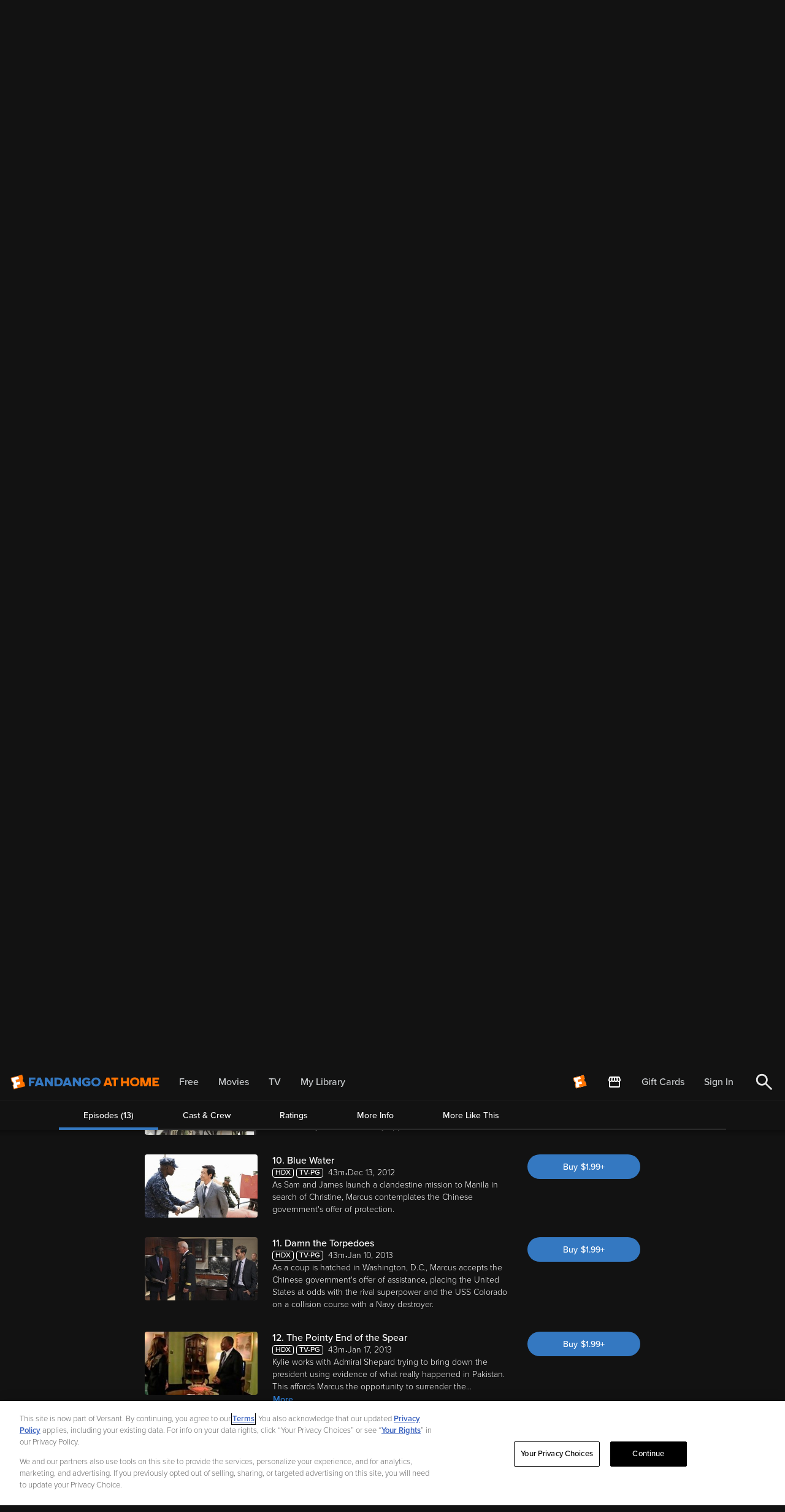

--- FILE ---
content_type: text/css
request_url: https://athome.fandango.com/bluesteel/compile/chunks/2380.6270be5792e1d521a8e5.css
body_size: 561
content:
.parentalGuide__container--twIBQ{font-size:15px;margin:10px auto}.parentalGuide__containerMob--VZLmN{margin:9px auto}.parentalGuide__summary--ep_Ii,.parentalGuide__summaryMob--z3n2E{color:#cccfd1;font-size:14px;font-weight:600;line-height:20px;margin-top:4px}.parentalGuide__summaryMob--z3n2E{width:60%}.parentalGuide__summary--ep_Ii{margin-bottom:24px}.parentalGuide__summaryMob--z3n2E{margin-bottom:28px}.parentalGuide__parentsNeedToKnow--a4PqB{display:inline-block;font-size:14px;line-height:20px;margin-bottom:4px;margin-top:16px}.parentalGuide__contentDescription--Ivevp{color:#cccfd1;font-size:14px;height:60px;max-height:60px;min-width:435px;overflow:visible;width:60%}.parentalGuide__contentDescriptionMob--sG2SD{color:#cccfd1;font-size:14px;height:120px;line-height:20px;max-height:120px}.parentalGuide__contentDescription--Ivevp a,.parentalGuide__contentDescriptionExpand--F3lbQ a{color:#3185e0}.parentalGuide__contentDescriptionExpand--F3lbQ a{position:relative;top:80px}@media (max-width:1024px){.parentalGuide__contentDescriptionExpand--F3lbQ a{top:100px}}.parentalGuide__contentDescriptionExpand--F3lbQ{min-width:435px;width:60%}.parentalGuide__contentDescriptionExpand--F3lbQ,.parentalGuide__contentDescriptionExpandMob--jtfK1{color:#cccfd1;font-size:14px;line-height:20px;margin:0}.parentalGuide__contentDescriptionExpandMob--jtfK1 a,.parentalGuide__contentDescriptionMob--sG2SD a{color:#3185e0;font-size:14px}.parentalGuide__contentDescriptionExpandMob--jtfK1 a{position:relative;top:112px}@media (min-width:568px){.parentalGuide__contentDescriptionExpandMob--jtfK1 a{position:relative;top:80px}}.parentalGuide__ageLimit--JttY1{height:15px;margin-left:12px}.parentalGuide__parentalGuideHeader--_7Mtu,.parentalGuide__parentalGuideHeaderMob--FyQVD{align-items:center;display:flex;flex-direction:row;font-weight:600;margin:0}.parentalGuide__parentalGuideHeader--_7Mtu{font-size:20px;line-height:24px}.parentalGuide__parentalGuideHeaderMob--FyQVD{font-size:16px;line-height:20px}.parentalGuide__CSMIconWithText--agY8U{background-image:url(/bluesteel/images/parentalGuide/CSM_logo_text.svg);background-repeat:no-repeat;float:right;height:50px;width:120px}.parentalGuide__disclaimer--fJTfd,.parentalGuide__disclaimerMob--IJtXF{color:#cccfd1;font-size:14px;margin-top:20px}.parentalGuide__disclaimer--fJTfd{width:60%}.parentalGuide__disclaimerMob--IJtXF{width:100%}.parentalGuide__customMoreLink--XDcMs:active,.parentalGuide__customMoreLink--XDcMs:link,.parentalGuide__customMoreLink--XDcMs:visited{color:#3185e0;float:right;font-size:16px;position:relative;text-decoration:none;top:-10px}.parentalGuide__customMoreLink--XDcMs:hover{color:#3185e0;opacity:1;text-decoration:underline;text-underline-offset:.3em}.parentalGuide__customMoreLinkMob--mnm9R:active,.parentalGuide__customMoreLinkMob--mnm9R:link,.parentalGuide__customMoreLinkMob--mnm9R:visited{color:#3185e0;float:right;font-size:14px;text-decoration:none}

--- FILE ---
content_type: text/css
request_url: https://athome.fandango.com/bluesteel/compile/chunks/6392.537d857d3a2733111eff.css
body_size: 505
content:
.parentalGuideRating__ratingContainer--TXX2d,.parentalGuideRating__ratingContainerMob--Mml9W{display:block;margin-bottom:8px;vertical-align:text-top}.parentalGuideRating__ratingContainer--TXX2d{width:392px}.parentalGuideRating__ratingContainerMob--Mml9W{font-size:13px;width:60%}.parentalGuideRating__ratingIconContainerMob--QWP8y{display:inline-block;width:30px}.parentalGuideRating__ratingIcon--ob1HM,.parentalGuideRating__ratingIconMob--eJALc{background-position:50%;background-repeat:no-repeat;background-size:contain;display:inline-block;margin-right:10px;vertical-align:middle}.parentalGuideRating__ratingIcon--ob1HM{background-position-x:0;height:21px;width:25px}.parentalGuideRating__ratingIconMob--eJALc{height:12px;width:17px}.parentalGuideRating__ratingText--q3HJ6{display:inline-block;font-size:16px;line-height:20px;width:60%}.parentalGuideRating__ratingTextMob--lNCyd{font-size:14px;line-height:20px;width:60%}.parentalGuideRating__ratingImg--Tb0DV{display:inline-block;width:40%}.parentalGuideRating__ratingDot--J79Nd,.parentalGuideRating__ratingDotMob--jESKw{background-repeat:no-repeat;background-size:contain;display:inline-block;height:12px;vertical-align:middle;width:12px}.parentalGuideRating__ratingDot--J79Nd{margin-right:16px}.parentalGuideRating__ratingDotMob--jESKw{margin-right:8px}.parentalGuideRating__ratingDotsMob--W6HyI{position:absolute;right:0;width:40%}.parentalGuideRating__notPresentText--Wgd9T{color:#6d6e71;vertical-align:middle}.parentalGuideRating__educationalValue--s_45F{background-image:url(/bluesteel/images/parentalGuide/educationalValue.svg)}.parentalGuideRating__positiveMessages--QyyIT{background-image:url(/bluesteel/images/parentalGuide/positiveMessages.svg)}.parentalGuideRating__positiveRoleModels--ycjQt{background-image:url(/bluesteel/images/parentalGuide/positiveRoleModels.svg)}.parentalGuideRating__violence--QkS4H{background-image:url(/bluesteel/images/parentalGuide/violence.svg)}.parentalGuideRating__sex--aWezT{background-image:url(/bluesteel/images/parentalGuide/sex.svg)}.parentalGuideRating__language--Y8JrY{background-image:url(/bluesteel/images/parentalGuide/language.svg);width:21px}.parentalGuideRating__consumerism--PUCSw{background-image:url(/bluesteel/images/parentalGuide/consumerism.svg);margin-right:0}.parentalGuideRating__drinkDrugSmoke--a51vd{background-image:url(/bluesteel/images/parentalGuide/drinkDrugSmoke.svg)}.parentalGuideRating__ratingGrey--jPmAl{background-image:url(/bluesteel/images/parentalGuide/rating_gray_oval.svg)}.parentalGuideRating__ratingWhite--ypsL9{background-image:url(/bluesteel/images/parentalGuide/rating_white_oval.svg)}.parentalGuideRating__CSM_logo--MfPjM{background-image:url(/bluesteel/images/parentalGuide/CSM_logo_lower.svg)}@media (max-width:320px){.parentalGuideRating__ratingTextContainer--RRQyn{display:inline-block;vertical-align:middle;width:220px;word-break:break-word}}

--- FILE ---
content_type: application/javascript; charset=UTF-8
request_url: https://athome.fandango.com/js/vudu_common.js?async&seed=AMAuDe6bAQAA32798hci1ZTdZ-eutdVR6VdqtR5BJczdwmD2UhlQRVeHM6Dy&sFuxWshNbr--z=q
body_size: 166097
content:
(function I(e,N,y,w){var Xn={},Xm={};var Xt=ReferenceError,XB=TypeError,XH=Object,XG=RegExp,Xb=Number,Xv=String,XU=Array,Xr=XH.bind,XI=XH.call,XD=XI.bind(Xr,XI),l=XH.apply,Xc=XD(l),z=[].push,F=[].pop,m=[].slice,V=[].splice,S=[].join,o=[].map,x=XD(z),f=XD(m),u=XD(S),M=XD(o),n={}.hasOwnProperty,p=XD(n),k=JSON.stringify,a=XH.getOwnPropertyDescriptor,XY=XH.defineProperty,XX=Xv.fromCharCode,g=Math.min,Xh=Math.floor,XZ=XH.create,c="".indexOf,J="".charAt,q=XD(c),XO=XD(J),Xf=typeof Uint8Array==="function"?Uint8Array:XU;var A=[Xt,XB,XH,XG,Xb,Xv,XU,Xr,XI,l,z,F,m,V,S,o,n,k,a,XY,XX,g,Xh,XZ,c,J,Xf];var d=["l5EVFAE","fBftlKqVYyvLNyjA3rq-4Mnq1QosRDr3hw","bUyTlMnNVRM","8op8QHQ","Ea1KKRc2jal529ApeRYQamhMF-yH4s4","37gQH2ZWzYNIh6Nv","2GyMjtKpUhTjBRCh6qi6w6e3uyxeAxaJzBa8N87k4yY9UMacAaHfk2Dfq1GyLG5GmxsZU1siN3GWXD5DbQyrn4n5CQ","f493AS0svw","y1SkiuXBKADYXzvSxLbl8NA","443","getPrototypeOf","0qJiSTMY168ntY05LzM","b98ySnpC","e41qJjojjtI","-7RyQzs54pQsi6YJ","yGOQyYTSZwr5J3E","2sAnCjNw6ZAHheVKdiVlYx8sTc-KhvVqPA","BotBUwYIpslO2MNmNCAN","jog7DXt344sKn_tDfCFo","v8MSPW98qLw","394uSmVc6qMM6Q","interactive","du8xSzhr8IZuo9d-LzkOfQ4lXQ","wivH8v-3","HHmrnMD-KQ","D7lG","My_R6Y-pVmi5N1uu","f7tKP1wWmsA","LegRc2xyjr5sksYDcB4tcWE","any","7PR6GixB","56R4","PEWmgMw","WeakSet","xmi9gdPBDQzT","decodeURIComponent","oV-h0r7yYB4","vKIdGXRVjw","uYlWZiM7m64","ArrayBuffer","kZhXNSw4vIZErw","TTXdusSbBUC8SAiNwsnRga7Et3JgMEiDzGvxRoOA9So1cPCaSrj7nQCgmWzeUy5MuxAUXFB7F3fiMF8YQBu327OiCQ8qExeR_INIlTB3SWTC","KYJJGT8","yKBwXGd3","LWub4NM","gaFBNxMznc41kIh4UGBwNh1pUafFn-4sLs8h6TMsD5yGglwq91s","71-Eu9TvUG_pTVDuvJCfyq2RuGcuNQDizxyuBQ","f1OBmMHmZWTqPR-9","fFiasPT3BCvodEvM_ozfzuQ","0S_6_YWjGFD4XXHigw","BEY","feEjCCFa161IkMZrRAFVVCFceO2whP1RDg","Fjr9hLWUMW6TaWiHwK6j68Gukw","hYwQGnlY4b5yrpFWAg","gvAmSjxi_Kxjo_U","gXuD8YjkZzzF","iqxxTR0B5g","v9wtS34Mr7hOruswWTEyaEYtW8WS1epiMdoQq3V5U8OJhhdxt0gRIaEMIZplpJWzSbbstP6WuIFK","9AL9mJ-YbGSAYTrmm_b0gZTl4gle","uGyjweo","7ewnATJNz6FFrvdiWCM","EwLT7Jq_fW6lV2HbjYU","owfys5fxbUKXEj3RlA","s4lzXWQymf5mxJUldX4","writable","XG23kOHEJgPjWGLCyA","WyvUpae0Hkbp","S2uO8dHkaDrhV0Hjk6Wx0tW9glsGSA","byftmOw","AMoeK15t3ex5jIYgdCodSGUDIfiou5dBErMowAlyFPnh53Mc0ig3E5N7c-kSysPFacXB3YOsw99l84yox8Y6CTVo2M3k","4opCMHUjnw","xDaqocTqQjL_IROr-IbY3vbN_g","8ALU8Zu3Qw","wDz0hvesIlWJ","J2-f78jLKS7eIz_Isqav4dWn0S8FQnXgoFeWY7Kk","Ra5oDRAim-0RzKADQlpa","isArray","reduce","9xrMpq6CLEOqFAI","Wi3ZvrW-E0GhcgWF","xwrV59SPCxSschy_8Nza","YGmghuL0ViTPB2w","Kyr8xr65IDSsCTk","readyState","5YNYE2gkm-8L2aol","5AX-hISZLGChJg","zoBMbRQT0LwOuYkpMiY","SpxQZkMQur8qxA","VtkCYFhro7w-","LRb82bmXeFiAeVU","3aJXbSQ","9DCVptrYD17tWRK4qYGFyreR-iY9Kjfvlw","5yXzyby_dRqr","aVGLzO_9ci_nXGfh","wB2vgOjRbW4","mHSK76SzKWI","BDyEkA","WWXV1--BSlWqHG-lxuCp9ITVlglrdVOo4w","qHuhmoCE","l_0","1KdxHgYeye5Oz_8","lKZDOjsnotY_hoopfmZ7KBR6","[base64]","0EmX7Z7HUybAF1LPmKU","JvYOdU55x_Zv_8F1YG8","4GGjlaPETHs","JbxpbmY","lNA","hLBfaD0Apak9jA","LS7f8MKhWX68JQ","WDj67oOwGQ","x9ErCR9Y6Q","getOwnPropertyNames","wjL3i78","zgiRnMvv","number","iaJxBSM_pA","Infinity","status","aYVQNBEnhw","vOwSe0B3koo3m8Mlcg","SubmitEvent","s1ms1uLbNyLZ","ZjO7uur5PS-JNBjOgZqEn9i0uQUUbS39","2X0","Document","pIBjRRIQsbET_sNIFCwgZVxaS8iniLcy","capture","-akoLldb0A","mv8cMRJ9lro","Sa5lfQYmxJwuhw","FJdVXzkBie9J-sFG","b75gUQ","zpsWYExO24wE","qIpyXG8","g0aBqvvw","0yQ","fE2o6cDWTjHvOA","6\uFE0F\u20E3","XPcyU2lzh7Jbsv1k","Y4tFFB9Emts_3JM","input","-x20","aC_J5pu4ejyKFA_5","data","xgfUurE","Y1g","SptLdBQlndgx_Yl1d1tZEDhV","submit","zsMfcFJk","rxXA89yZE2KiAhe_gsScrw","xZJPQgY","jELdvo7JXCL-B1mnx5OLzrD9rGJHcg0","Promise","TNsdKG101bxNqYET","-88OLn560aROvIcDcARB","[xX][nN]--","ttkkOEphqqJl4Q","DiDCpMHQGgOzEVix3dzX3A","LgD6mZufdGC3YXa48v7KvqvI","dlmRrcPXTz75G3Lu","1nadp4DWUE3LBVU","nCfftMuEB1i2CFK_","v7dDeR8Sh7IzhpMEe0xUB3dQZLDI-sAoDdc","EUuU_9k","FAzLraiuQ1G3TBs","uUenxqLwaRzSciHahw","vgs","AYVvBzYH_bM187ozYF4nPxc","YcYWEUtS-J5JtaAuR25BBnZO","JU6M-9_YNA","RlqMrf_yKznKCjy228G_7YA","QvM8D2ZAutZs8-8SejU-UAQ","N06Mtg","abs","TypeError","0Wu5xNXIPRLNLXk","vIFFayQo04skwutFIElJ","puV6ejkM_9pV7_sdVFY","dqJ_XBMh_usC5OVrAzJtPUVj","bphFGjRBo-MQzatVFQ","\u2615","1YEcaUs-tpwp1IdNMxM","cNU_dn1Uxv50xg","FIg","ZskofHZu16Fvo_UA","6yKvpsTRZifjKgzXkLaKhsGtoSMGFk3Q0ST0QQ","9IY4JA5m8w","dgzY1qeQOkTXe1LAtq2Ty7Ks","pb5oTnxTxvg","By_ZuZyuGGydHw3n0ug","nodeType","concat","parseInt","undefined","6QHDpNqFG16iVlfHhY6awfzH-2g0JROTljOCF8PDvTY","BGzo8oyROA","wswCNmt9h9NyiaUkahA","fc8QaV1K0Ipj_vk","documentMode","configurable","Float64Array","123","LyT_uraYFHePIRiWtQ","Element","detachEvent","cos","stringify","BJF2Clo","hasOwnProperty","Ov0_RUhOp4ZQlPh3DAwxbQ","4l2VjcX1RXfsLw","ABCDEFGHIJKLMNOPQRSTUVWXYZabcdefghijklmnopqrstuvwxyz0123456789-_=","5FSwjrDlYFvd","v8JtfhcNrr1g8owLEQ","0qcoW2Ft2IIO1KRqel9tEyBb","YSjAoZ6uTVGoQjr4psI","vqNFbhQv38IHrowsJg","b9YUMH1t0eJ6p4w8eDcbV34FIfk","-_saZ3F7jZxjlM0ccA88T20f","61ml","call","piI","fluuhafnfkbgJHTWn6Cr4Y7UyUFZ","G1bM0beyE1WoSW649_vp-ZTS1FFlfQq1tEeBNKOW8zAZBcn1MYTmoyerrxyz","LRjqm7aUJ3-eJjLC0_jtvZetkENAWW-qqELMKKe10w0CEdusZomeu2XNv0byfw9kyX81YGFAYzrwPFIeWwifpcPfZw","J3Wf5cjwaQ","Ux6JisjPGie0Xxjg","KS_P1IPJRR3q","kHCV68HWFA_hCXLm-qQ","function","qaJhF2EsvfYo_o85c3JEMENoENU","LEq0rdrPFw","W0CY8Yz4XA","D_kxMlZz0LM_qLI3QEF5IA","_rYoMVNdq44Mrt5feUwKEHwhO6jT","tNUBdk5jxo9pxtw5CicEcFs5FuaZxbVLfolks2hqXw","catch","oiX22bGe","BqVpGDM","9bd4PDN0gOoT9w","2rRSPAMjv819t4M","JbJafCYAy6oStYgxPw","fU_-nKPyfADrLg","head","filename","A324xKXwfSDwOmr4tQ","e_08d3JT0ptM58ZZbQ","oOASbgdn9pA","8BP3jOSeEGXQEQ","ki_Nv5yea0TNHg","YddAJj8Z","(?:)","on-O-JjfVwX8TxzkroWPz_an_zI","TNcrWldFpLk","yKVbIhk-zN91_cY","lW-TvMezVQ","DjXEs56bf3qFcmOZ5uf_","zlyU45DDWCTACkHPsZu1ww","I12EpfLiRwE","VlWe-s3p","95FqVDUc4Jt1i6RZInVa","jvwRSGZ5g6lZz51cYhRZWVs","","eeArY0sTs5Ni6A","aHXozI6yC2yAaEs","5z_4qsOBOVA","2_oyF1xqnpd6tKcDbl8xTTYe","slice","RangeError","tYx9BH4mt-oX4rAx","8RPg8am7bCWMNjDMgoWqssKonAUmIiH2iGg","KPUlSW9eqp9RrPQPciouRkMuP8SYnbc","JSON","6H-01crG","PLAuJRR776Q","l-QzIHFo0o9Yo7ESTw","Y_4COhcz","4eEVS1Av","TWif6dPUOAneLifZ","wJZpEjcd8-IE5fIZck5VEj9bLcTlqMxeQbpSmEJcC_8","assign","pYdcLE43rQ","o4lcJ2pO7Ycjyp4o","xYQfEFpDnZU6xYx9KT5sRnsUMaq73YZONd99","45FsAhsH7Q","tPkAHlVBkJF5kZInO3FUBy1TJOCZyNgIbw","empty","GivEt4ujeFW_fEH21e75ow","7mC_0bE","log","DdAdakZ7lg","hyzWr5GuWBDwDBP75YGF2_LR7jEXak_OsDO5LMHQ0wU","K51pFUUJ","52aX26LmDBCgGDfnlvHy-bm_5yhQ","VWmSisLoVGLyDySZ59I","sort","4NgBN3xth9ppg6c","AwDsi53mUA","method","clear","op5iCn85","6ibhhbg","start","fKxQeRci_sA","AME9T3hS3rQ","\uD83C\uDF1E","-DzfqpOmCFL1XweMtoyA36qF-HI8Kx0","fromCharCode","9","hq1OL0EQpfUa5qIS","ORn2yOU","-vAUZxhSnIp8zIg","IwHsyKqyPQSZJTipxQ","apply","OC75g-WqL2atdj2v5A","eSDArKC6","p2iq0N3bMhPBHXc","AZBtGSkC9-UQ7LtSGndzHQNlY5nY2_Av","toLowerCase","ubN2BXMhreAv-KgjZXVIIUhlHMTcl_g","DFGZ7MzjTxezB0-DqJSKxKCVuGh6I1mIiyi4XQ","Zcg","kqBcKT4sgc53iYYpew","tFawzfjeLDfpOGCA2qOhzeC1pF8EASs","YdUEew","bHKb3vr2QynAC12E6bbe2MbE","iqlPKzgtiN010A","e9k-UFJN36od6upIBRsVVG8","HwjP45aaWAeCOBGh","application\x2Fx-www-form-urlencoded","7O8mFy5a2ehnq-8","UIEvent","hcwjSmRXoaoYuec","H59RaUcIgaR2-Zg","CpcWBm1N4p1dnA","CmK7wLf6djX3LEXjrqaR75G8","hLlILRMv2Ng7","Rj3Bx9-MGCylQg","z5l6GnNpoos8hQ","\u202EVpLbEMEUW\u202D","ZsQoG0wW4bFGgqwR","characterSet","0hY","vb53U3kMiMEX2Ig0BnobGmkPIJb4zKYS","YGav6s7oIA","gHy1z6HvSh__MkT6","4BmSn83THg","tfV5cw4Dr-wL-MoBSEUZQDcibODHyfcGC_M0gFMvTZSm9W1NhHRTHZQUG6kRmQ","p7JAHns","\uD83D\uDDFA\uFE0F","Wy7d3ZqtCg","tN8vPEd-oa9q-OwYQVtwBhx5Scz_","151qDyYM0-QH-aZa","max","top","pg_szeGgb1bLVHGG9a-lstqolBUJGya5phGcfL_J9gZQEcw","MAE","ytY6IGJs17lWsLsWXE1iPUJ4GNfi5Od4DvoX_2wfRdfGoQNy4mN3JNZoVqUC44H2QrSA87mXw59k6fbrxapTYnJJv47U9sEy","bTD7xaGDcB6r","zEON7J_CYTY","CijHupyVN3KfJjXZ4Pj6tYfl3TxZA3Cwv1KXfLa3hA","W6NqWSwd56k_sw","t9UeX2Yx35lptQ","YUA","wcdtVS9H1w","GoldcU8DkeM394Uu","kDXg-aubIg6MVXjGi9Ho","error","70","jd4LSXc3-bxYn9QYdA5VU15Ed6C7_ZBxF_JtgBQBbfzotCk","FXqy_9A","RYxGECgjqM8mnKoqFg","WoxEZDY8rbAXyIF2Yzsvfkc4Fsnwk8FBK_h2om5kUfW1g1UW5BQ4NsokJ5h00Y3eDp3o8IqqxchsyK7Q1Q","[base64]","put","l81MXGshgdYOxPshe1tm","iterator","parse","FkihibDkeTHONw","Ug_Zt5y9GEy4","SX7d65eKQBe1AHnk-MndhMXK","rNpGUm0xltQA1w","469c74b97a56c96b","lzjuzoOaJlKPR3L_g_qgqpOxhB9sRiD98g","rlit1MzDDTzfPFWj2A","ExL_g6OCf1WyVFSt_u_jr4jtjHJEJHbj9AY","JzrUzoKZIw","match","isFinite","wKFPOD4ht88pzYg","XxfHk6A","charset","3YMXB1NwmooJh_Vp","sOdScBcM35Mnmg","description","brVZZU45i9gbhdw","-D3jkayTcFiT","QtASJUR3ga0","49kiWzBUz54","nla0l_fIamzFYnTlnb6i_A","RhTJuIm-VHqOfw","fxj2gKCiEg3dBF2p","pvc4Bj5y_NNfqA","dispatchEvent","\u3297\uFE0F","-K5jFB8P4dsQ6bgsWVdtLCc","\uD83E\uDDED","UQP2_LWhFTmgRg","floor","Error","mwDkwvTVcVXLRnU","ysAaRWA3oplgxaVceRB4RWhfLeuO46Mg","q6tjHjBd5fQ","-YJwZAMn1aJZrog","sDTM7aSp","IrdUFWIpveA","JD70zbiMaUO8","8HOfpY7YbkrWJGHU","createElement","encodeURIComponent","true","u_cvQnFF1KtV","console","W_AUaj5Ww4xxksJQDAccW1UFZb8","6_M8V2hx2ZInmOgVLQIQQA","enz6moGaT2vNeWvhxe_4","ZtsAMXdu_KRf","uGq7mA","HnCt2u35OTDEMmyY","href","4bJeKQ1Z38s4xJY","6XOfo9epWAXhGVg","jA74jZeVZHKKdA7-h_zT","Bn-Nz47dUQ","6g7Ko56_FVu_TALGnoCFxqmo-HopJQo","WTLP1oTxDUS-clT-uO3infg","P02t2azifDjJbTHRkr2r-9g","PRk","ISXa_taIADC8Zxm1-sHZ","nVCto8fgWzKhBgKyy8jhqw","eWyZr9_sPxjWZl_D","form","cOQQTUhp_4d9","HBjAo7yvP2OgECS58A","window","Gjz11YOf","i9oJc0N_lA","tagName","\uD83E\uDE94","\uD83C\uDF0C","WadPNSY5i7MGyZAoYjomf0YsA979mspA","7DHkxpGIK3o","RvUvBGhYreJp_A","aadbNjE","tolxFDQf3uAL4-FSbFFHACxDBun9v9dNCu4","wg0","0sNMKg5hhcsn0IxYY1RKBH0LMO3uqtMSV_d13Rs","all","lastIndexOf","I7JcFDVY3Mc-uJRl","gt0UAB5X37tnk9dg","5Sznh7mcQGW_dyLA","_0eog9OJ","v6FiCAYHl-oeuIoOX1BJFg","vHynjvY","s2WNoMnX","\uD83C\uDF7C","9O8iVlUXhd1FqOtQ","3gbOq4ihIGqGHwWvyQ","8fsk","S9o3A0xy_tpQ","Hlq059WoViDdHQ","\uD83D\uDCCA","fIZpHxEQvfgN8L0","_wvLvJ2FL1ubd3Ce4KDEkw","0","charAt","LXS119ndJCvGMzv0","WCj63rCJ","lrZIKh4ygP0usYN0Y09LGg","BEmCtcPlDg","wcMba1dxj4tvhQ","5agjEGllt4I","Nt0qU01UmrdJ","removeChild","QGyDp8DPCADrcUOq_9vfm6ra_g","message","removeEventListener","parentNode","21","7II","-dlyezwvjw","ItY3B39nhupM9w","fEaSp8LsRDT5JxWt_oDe2PTL-GI5J1KDhCK4Asb4mSd9a-qbHOCz0Ryy6mmCA0NV-UhHUQ8gT1PpfwAkSEi8kLnmWEA","bk6Xoer7EUzrDCCa8oqYzqCPugB2cwqNhA","pow","v5NqCjxohMEp95s","onload","MdYefEd-gexC19otcgA","^https?:\\\x2F\\\x2F","SuI7GUdApuRNqp4","hLE0NHxwprJ7u5U","_2Cnn_k","qLp7QSMc-KUriw","KkmOuO72PhrSGyij2Q","WM8HJQN9-IFQhN5Ofh9hYRl0QQ","-Ns","\uD83E\uDD59","VRWYgsLJOCGyWA","GOgfcFpzktM","mSmTrdDDUU4","onreadystatechange","rViim-rJRXeRdW8","0UU","4qFYd1EJm7kv_4c-XEVq","NVGjoeb-Ly7Gf3GDx8LguZT81UBld3S_3D3ZP6yb_AY","DS--2Ofg","B84XPAhK","Ew_ngP6hP3qGcjK39Pn0ptn5mEBNCne28FHfL_q4wFkVBdv4donA422etkatZUFz2DUzd3QZNATFC2Q","CFOig-TVJSnHf3mHxubyvZb-z0p3U36t9hn7QK-v_QxRAZuENoyc8WSev1Q","ARXgi5qHH32caTvp","DOkyaVkd9ZZn3bE","9F2D7trnCw","dJNCZTAr5fYC1eJPDRRrMg","MX0","\uD800\uDFFF","hW-E2vLaUCvBdUr0hLSz-OWcm3Y-Ywk","innerText","9wn4vaKQZw","kYNlRHouvI8X8Q","mzPBt9GTCHQ","Xv48Im9ryeI","GTPhi_ue","0USwwMzNPC6EOmqC1Q","-OIFRXZQ171Q4_1CEg8CVWQCDdax5Q","3CM","lt0fN0B_u6k","s41UZBUg0Kgn3thIPFg","eLlFPywW-PIjksVlIQABVWkBLaW6","mlCxn9bBPxbUVTA","q0E","CSS","detail","u5ZsTiRZtPUV1excDV5RJA","LRbww_SfSmA","AkzXyJ6CU170","ucM1UkFJzKhIseAh","7Gqxyu0","GCL-gb8","GJg","{\\s*\\[\\s*native\\s+code\\s*]\\s*}\\s*$","JRDKxJGWCHqGUGDgsraMyg","e_AtdDN58ptU","wRCmmfn2Z3Hcfw","l8wgGGFUg4pz1tYmb2NP","k_ksDF5Bg50op4w","BRL58J2va2KyMyE","m7tHVQVAiOsj09FGIVt3FQ","dzrQ8K67QyrLaEmu_MC_otStnHsqWFDH8ns","F1rXpoHtHlHjSwDV_97GibmWq2VpMEqazHvyV4vIpg","LqBVCSwqtsE31Kt7HkkqNg","xbhQNwwNldMm858EAFcA","round","_RzzkpE","HdMcJBN64ZVGlA","rSXY74aWD1ujaQrt8g","RjbO7qm8TTCfMBg","Dx_5jIeKbBA","tHm93Kjmcz7LdynXt7Gq_NKHzBY1EjDw","-Ti7stPIUSPRPg","Intl","\uD83D\uDEB5","5QKS-dy5HRHgUwDPt4yZ1qnPung1fBLG0XPxXY4","pGeWqvLmQ0fJPUbB_8k","BfcIa1plnaF5n9MwdR8SWWobJOy9uJhdCv8jxQx7EK7-4yld","8Aafid3bDimtDSnqtqE","I98CbnBqiJtvnb4","8bZkCzAjp-IC","2Rj4-4K6Fn-4cmjhmpa165O-6B07Ig","1Guwl_vRMmrMPDKq1auz_4uilgRbQyWuskjId775lA","now","URL","IsoPNnx8jvZQ6s81YA4G","K1KIyvWOWwjgNVy4_6jh6w","LzzD-YiCDQ-SNga7uA","RegExp","_VC5k-fHJzWd","5L8Ma1A5hYIv1o9HLw","_1OA","q7B3FUc3puM5_aEXYGNNKEl1HdI","6qhyBj0t2OQL","9jSvr-70FwuNYjk","q9NQIxB0ncU","CUGBqMw","u2vs6qa1ZiqrLGiG0pP4vg","querySelector","\uD83D\uDC79","min","WBjIrreqBEuyQA","Nnisw_jEPSbXInD0nLqv8tCrlwkSUCPg4w","IgXfraGhUkilVQ","gLdmEnswpOIGv-UVYWFkPAZqDtrJ3fIraMFU_w","sck_O1F4tqNt-A","R1CV4criQQn6FFyZzNnVmf_8","kGCKvdLBCm3OYkjw79vtxu3ItDo_IEE","uSnp1fuGDA","hUmducf-Cz_ue0vX_YHd1fLC","Pzz2gaWQV0TOQGbO-szZ","qqNmDE1XwYcZ9aQxaRc","DLV9BSQW","39IoBGhb_Mxcub4FYmhpOTc0","d981IXU","zC2fs8L7WBK9Qgr8wJjAmK2XvDwYIQuBnH2XCNDL7kF3Zdi4AqL8ggv-0D3acDFJ5yoQRAQoSXL0XEl2PBmjoODw","7nifh4O-RTDuHAg","TMUrUHQ","l6JWJA4twdEH3dAtTXxx","qlex8MfsHgvWBVWt","UqB2Uz8F5sgjgg","R8sCLhYTjcJXk9Bq","Ayg","pAXNgLXERGS8","0YBkXgcxlak6kJwnUFVCFmRE","bB_U6fHJUxQ","atw0GDJ17vJDif8","self","mtwTUlpmjI8","0kmylvvKKVL0XjrXyKI","rZF_E3Qus_wJ7bo9eD5oP1BiBYs","Int8Array","Ju8mBmBbs91w8ugURjI9XQI","rqV9GBIY8fEa6_ptRlFFIA","PQj7g6aBenaWdg","length","get","s4h1GxYL8eQS5fUsdFFKMi9aO9L4","80","gso5UT5y6LJLsg","2iM","BzLH4IrJE1Sj","type","pop","XBA","38tTXwUnmtsX3eIrf259bgtGWv3-64Uq","VjLZ0JaGIHM","1YVzEi8T7u1M76VLHWtCZhx4SrXW","GnSRnv7cDw","hxmJjQ","Symbol","unescape","gCbq_L6wBFLPWnHTmg","_iX7ip-CNno","rUKimtHTfWH2","FbENGyhDzZB7iA","CustomEvent","symbol","0FmZ8p7oSxThWQvkj4OP2OW4","PkOP7ZLDUA","1CTIl6vZTg","NUm43e_cKniXKDeS1P_8qIaz0lwmGC61zg","Tmyg0eTMGjrOLWWA9b6o6fO7lEc","pMAzDmhqgodn-tULd1pWGiBK","cekmTy9G47ty8w","3WmB9eX1ORbr","RTf_npu3UmeWdjg","set","wA7_jJWQAyiDbj6dxQ","fcw7dQh30J5urdxT","\uD83E\uDDAA","getItem","1KJWbGEYnK4klYAXVFpN","JhLSvfqD","tRSu3-SPcT_JOGWs","\uD83D\uDC68\u200D\uD83D\uDE80","TqlQKkQNmd0u","className","1ewpSFFk56FPrQ","rAOLh83DZD7oMxvzgJyagNK4vRM","RboFJ1wfkvML","fvR6MEUQ3a1RqpU","z2aZ6NnQDhc","NAnM","umaW6IbC","ZmS1icbaEwG8","^[\\x20-\\x7E]$","Vv0BfFk","2q0","bHCs5cSXXwzzQ2i_2av56cPk0ww6QAuLtQ","prototype","\uD83E\uDDF6","Fjuug_v1GiY","1","joh3HiMa","hfYzWlJStqlMued8EhE","H27znLzYa2Y","Jxru_brUPA","A2qondrZK3jeIgeuzb-m7Y6pjjNATg","arguments","CC27rvThPjaSazU","jEOSq8_RGi-hNliysA","querySelectorAll","M1iI99fvXw_3GQqOqJM","pbxKFCAm1NIFk8U","Tx7zgtvFUA","o49WNC80nOo","jJ0","Z3797Ko","GbBk","DsIHO2Vi2Ppj","PTDxyvmoIAi8YCiSwuE","sJxOL08Mibl5","Zpx9aR0h1Q","UzPz-7nHIE4","43WM0rfSbADFFWg","svg","WnWnjLDibg7PJn3Z56Ln1Zfn2l8UAV_qvAWCMu_dvhY","ZcoPN1w","QhH-mPqCGXODVgK4x5XTiA","event","nkyN69SaagA","elit7pPQTwj3LkTJkNSY3fqY0w","TMo3DnRA6epG_OdcAzU8cxM6CcSFjaRocIwFsG0-SMiJwAtuogEtcPZffN5trdqp","vYt3FjIYgcUatq4QfGE","AU-Io5nQVyDgGGDr0I3Z_A","qO5ufzYy5g","JTL1mN25J2m1dza17_PzqQ","2Tn8upjlMW2IHCjdnMmB","Proxy","boolean","1coAT3A6tLNKyY1adQNTVF9VKOC46ZEiW6Q9pEZSSrw","multipart\x2Fform-data","Uint32Array","p0G2mtXLOQ","01i10enUMSvENGSE26KG7tGikHIMDCXWq1SPeLn2mjo","left","blWi","Qk2l6cL_LSn-cA","1W7ZrJzJWibcDlmoyJeG","UEWI-53iRhXEXAf0voKLzOU","Y8w","1Vu87w","tWTgkauLK3fgK3GInLyl-sulpBsHXy_48xmbbQ","UNDEFINED","w6JYczg32qce","0FWtnuzTawrcGy2I3aI","1m6Z54_s","AYpGMAM7g6VonIcmIhUVVWYDKaaN4doRPPQd8QdHTIS6uz1G1zZtGsxDZrdSkJGHL9eN","6nCI1eA","Mgf7zJ2IDQ","split","K8UZYGt78YF3id0","Object","kUa0xJTU","eJd9C0gzoeIcyaw8Zg","E5d3TykLsqkN","G0ezzczwGQTkZC6C","String","-rdkFBUYuOEB_Lgv","AsQlGyZt8tJEk-BXKTQccwl0Q9PPlQ","-9IGeGd4kpJgmt0","sPUzUz5l56Zw-rlJAjImaVM0","ZB7T87zFYmybXn8","JPc-JUVZxQ","Whf0zLOgNxc","tIJfCj4hg90eioQ_","sEOQ7sjdTUDSWEOl","Option","7li1zP3F","\uD83E\uDD9A","x8UEeXlQxZRw3tQSAQEQQnFB","uVaQ","\u202EfDEnaJZLG\u202D","XcUcZWZMtYxw","JWQ","IfwZbVJn0dkxzY59IEhHGDcEdbXHqZ9I","which","CCqguPb6NR2bbSzViofv2A","unshift","EMQtAUZK-s9_yA","JEKc68DRRB4","L7VlThoL6aUe_tk","I2WFhcnMTQzoAA","CMwWOkp7wvds08J3PwYcVDUI","qyfu-JihKGbwfGw","V8onB0ZIsth2yPZw","open","C2OF08jKei0","EVOswczU","1D6RnqfDSBX3BXmoiKLgvMqLhgYgNB_m7AmdYLTQpXFGGMSnYpm_tG3y-07sY0tilzU","crypto","wvYKfHtvg-Zplc0DaA","T-UVLRJY","8lm7hKLyfULDIGvUjre-0J3H3EJa","0S3LvY-_XjrwWlA","document","width","Glia8N73dBHrEA","LFzW0ryrAVGAVHms4oHN47nCzw","push","qy_3qprkc32fBA","location","axngjJiQQnvMdQ","kTPBrr2oVQ","2fQgDA","uCm0suD7GAk","fireEvent","V-wQTl1__pAp8tc","MKtS","Image","oOALfEAC-Q","A4BzCzU26usv1qRWM1txNQ","NFmF","zOsvA2Ve7qBTr_YRBC47b1gmWIy_hL0zaYR94T02E4XBkyVUs0ZMJa5IYsQ2gMa8Gu6muv3etYsCo76yiuJUVVFB0ODBp_0wXDX3efbV7s1mnp8rBoQsz9CCmrtsuWZcdTkQFS-Jgv6j23lVc9BKdx0_YCsG4p2MYb2fG9LE8bXBZxEUvh-n9BFaqA","ltoNbk4r2ohji8wAfxcOUn1YY-W09J9SDfstm1IMZPP8vTdIjj0rBtQ4VKlFn6OSdYzXzYutgqA__g","WhLX9oqNRR-J","8NgwTRl467NfvdpyICI2fG0","tOIVfmN8huM","T0ap7Kv_","J69kQUR3","cLFQRi4PicwoyOU9JyIKVWk9fviYn7kbYIZj","MbhADw","mX6DgvjDIg","FE7W2sSFBlSaYA","bTTR5ZW8cBWmCwM","2TyCnJ7cHAI","filter","8QT8x8K0Pg","q8cqJWNx4KNWq6pDRE1kPBdvCILk4fduEukL731KWcSTtRhjt3lsPdo9SrZX8pHzQ6m36bmM0q9p6Obww7ZJeVdTo5XVo900FUWfFeeyj5M9vuFXRuAm8ryDiKl6","4KZ7ERU","sin","67x6AhgfsP4F66N2LxAoZxkTXsaTnqw","LI1cf3k","nIlKOBV2x9ch3JkJbUZTBCoJIuqkq91THQ","substring","J88gU2pDq59dteYfQSsdQEchGNKClr1p","8SPNuZqpWlW3WA_lug","_7F4TRsNtoY7_7wDGgsQB20RKvPArPF9Fo0PlkJOfIyOvywunSMOAb4TG6ZM_L3xMuTYx6eW-_RH","n0ua9Q","p9NWVBsBn-QE6_EOYndfUg","YvkTchU","P3G8jb_-fVfOKCzwlZux4srq7g","from-page-runscript","Hq5LBicOrr9d9vEvWCs9Z1t5CN21","WhTK0rCaSGSjQFvu9q6G1veF7Q","JFWZ6YjjXhXgWhb2r5iL3fWyoiQm","_VWlxcnQZDPbfnWklrGm49To1A","XQHY992QJnk","2_4BLRRHgaUnnJ5zEUlWUi9Mcdzn9cxLZPFxkVss","RHSCv9jx","6kKfqNXuDw_HYF3N-pTT3_I","8xeGmtPwEjA","close","ul6BiPPifxKBLhA","sJlAPloJnLw","Math","gkuly9zVVgCJc2Pd","Uint8Array","jXvB","bind","eB77maeiFFHRXRaStYyf3a4","nuwkEUxb6ahQq_kfOiEpcUc-V6-4j7A8VoB-_yQ","u6JQaRUiwPIavNs1N1wX","G6p-aw","19pLNRRt48Ipgdg2c0RABGYaaarZr8cUGQ","hidden","EVa_j-jIJQ8","BwbI4dW_J2SjcCc","attachEvent","ymSr0f3JM1OD","mv9GRjkdmoVezg","^(?:[\\0-\\t\\x0B\\f\\x0E-\\u2027\\u202A-\\uD7FF\\uE000-\\uFFFF]|[\\uD800-\\uDBFF][\\uDC00-\\uDFFF]|[\\uD800-\\uDBFF](?![\\uDC00-\\uDFFF])|(?:[^\\uD800-\\uDBFF]|^)[\\uDC00-\\uDFFF])$","aXuqmfXIMT-CG3uSiNjw6cv4wUBP","UPcfVDxo7K9YivpiNjMlclI1dbA","Wu4aZWh5nIsyrZcS","LN2","_8UZNVVhn6pP-sBnexxUVX55MKaysw","\uD83E\uDD58","bH6Lo4H5V0rw","Z9Y3GVtU","50CC94HESw","yk67lq3se1DcAH_TpLyV7Q","_jm8rMvEJTScPUPX1cKTj-murjtBRnLazm-2GYjOqRszPg","1UalqOHiXXz_","MeAkEURK49JNqu1HX0lFRA","indexOf","CLoAPkNL3M12wtVkNhIdUygeO_inuqpwSbs3iGY","y9QZTUI1u5ZV77tJdw","closed","cbtBMC0cu-saoQ","\u26CE","url","F0mxlvvB","wW6k3vLyPSHPJm3w77_h8sHn31NbSTip4B0","YkOAxMzrYwTkWHno1Q","e4NCLxQ","string","BynT7taM","fu8T","JkSD7cDkLg","U3KP6J3WbkbvUwfzkQ","jME","NpNDCTV6puILzb5cIFc4OgY_","-a87I2Zr","l1u7w-71RS73DW2J","ZrNkezwzkOdGyeVWGQk","67pjEygL65U","appendChild","Date","hqBp","RYE","children","qVywnuDBeU_ceWfZ","^(xn--zn7c)?$|%","VXaP3cyhZQvUaj3e_IGI6d0","rDD_tYjKYkizBGo","EQSW6syqGRS7VxPdtJmKxPLNvm8pfRSDxg","^[xX][nN]--","Uwzs7aKsNEE","suwVLX1_0JZv","T3OuyuHjbjLGV0b2","__proto__","3k6R6aqb","enumerable","zMMIdAZA","2gPot4Q","ecAQDVUX1YhnkoE","\uD83D\uDC70\u200D","O3WP9v71QB7ZXEiTkre6","ATnykKqcJX6HcnzjyOL8oITvnRxKF2Gk9gXJaaG73kQYX9C6a4KVsSvOsFD1fBRnh34uen9beVvNDXR4","uIhbMxI0xesE6Q","charCodeAt","some","FALSE","bkqHgfI","v8AbN0hzzcBpqZQ_c0JQFSwC","rQ7O6oKqQmX9Ywjl7ImUnrmHsjgtLA3alCexRp_l0SBgcu2AFw","F8gIblFfp5VpldtEXjpNTnxP","fzjriPKmNGiKFGiL8O36oI38nktiTWax-U0","yWG7yJr5aTQ","NhvzlaycGl-6Ahz41N3qh6jV_Bt4N1mfkQ","SlCa09m_OC_bayPY8Jfe2Q","31-Uq-vFWDD5Sg","defineProperty","961pBQFU7A","hcomSUNQ6bxW7s8KIhQfUmg","G0KL-PTvTAz_Bw6Yl5KJ2faH02U1fw","DVGJrPjjDxrgHiOE5dyL0LKTqQ8","_3CP_8jUPinl","aohdQC4Tv_Re49dMBCwHQj0","pyz5xuehNQ-EWSiK7-_nv9OthRQVWSLo_hzbZaCf4kAKTg","6rgzXX0ZpbA","5VyRvMLGDH3YY1Tq9OH6wP3Ptyo4","wmDjiaysLm_nPWGen6K94w","5UWYotT3Ei_Hd1fm7Q","fsI4W0BX2ahE4OFYBBUHXWM","plmW5-fxGSz1FA","\uD83E\uDEDC\u200D","join","constructor","OffscreenCanvas","F2-9jcrHajvIIT8","xXOnzfb6YyDHNH2_pLTj8dn2wQURTT70ulmKJ7H8iEwHAY36Ks-K-37Lqw6tJVg7zSw","mKoedksXuoUl","FmGYw_fOGxDSTQ","Safari","forEach","gALt77GwBA","vlO00Pz9LzE","JmCT6IHLRFbxRB_mm4GTnOeXqio2ZxbL0WSmAY_S-XxhZ7PDR66iyxz9xg","map","0_4rBUpj","mXqE3KLAdzTQGmA","IWinpOnwZRfNKjTSqMXtvprnkl4","-2\u202EVpLbEMEUW\u202D","5eU","2rpPK0BLho4p","Hel$&?6%){mZ+#@\uD83D\uDC7A","Zgz34pyyEkixHC0","Array","body","create","tfEnRi1u5aVS6bU","\uFFFD{}","mnOepYw","toString","8CXMnw","mKEMHilrwI0","src","CwWEmOPwUAHrCw7ysKmCvsI","7S_vzbW4chm3","mJ5KIiA1kd4g","Jyn5gK2XXXLHVWnc9cXRhA","target","2M9bTgUKhdQZ_usSaV1yYTtZV-M","oTrAoA","Ck6vxfHdZSfcJynLwM_xqoPn0EspB3HptkPnJ_n5ylYbLIbHO8TvuzzL6gf4WxdD3SYufn4WMh7GBnl3V3bL_JfCX3JPJGk","R2uV-sH9BB35SAiZ8dHQj7XK-3VrZVfKyg","lSf13L-Feja5JiPKj_3vg8rkykEtVn_k8Ra4Kfu1yg","9uAySiRu8I9Rp9p2Jic","ZuELKUdK6LZFm784","cgXW7KaocWSd","B02-yOT9Gg7zAg","kFeepsD5W0LzQ1r0sJuh27uDpmw4JRHbwgK8H8GN-mcw","iPsSKQpWyf9vm8tuMxQTTC14YO8","\uD83D\uDEB5\u200D","xizmr7bWXkWhGEWqg_-zv5Wj","p3Ceq8rlEUbcQ0q46YuI0byF","WYwUd1M8oZZ81axnNxU","9qAle2ZU5a4C7qxMXHI","upNEdAgV5_U","f5dNGiQ","ms9tTikp-w","ReferenceError","C2qO7snzTAH4","KP5wXiYp0IcwsdVbdFFR","UyX7hdenM366Iiyh-Ojg","gMc0HlZW2pc","setPrototypeOf","5A0","value","p0qWp9HpTm4","CpZSNQ","click","HM0CZ1I3_w","FVKe39fIcQvn","SRPPq6qQTnyk","tf8","3i_d9cmbSlL_SEKa2pWJgu4","[base64]","EdYNP29vz-BOnQ","uWG2_MM","wpldOFsGj9wgzogMclhTFm1B","Ye4ffzgkpMJ7j9JqEQ","vs1YST4nlQ","8J1bPwkn5tkFzIQ","VRyGm_34WQq_Wiuk5f6kudmOwEpzY0K4swjXD-uuzmo","whjU5NjHSA","XMLHttpRequest","navigator","GWqm2uXS","q5Z8CHokve0k8g","DUHQwYSOGFSPSH6i","keUOXUcylpx7","leYMcnxs3ok","KQ_k1_aOGGOlVz6hmPs","qptHMU0ttvlpzrU6ez1rCA","dQ3m146dOyw","bubbles","setTimeout","fQmwmuftF07wRwSMtJWZ3qiU","UVSk0fHyU0K3Ahf3tco","_KBIey02yvQrrMg","tXuV9OfwGA","17df","Function","CEGukejZb2naKjqK0ebju52gggd_S2nt","([0-9]{1,3}(\\.[0-9]{1,3}){3}|[a-f0-9]{1,4}(:[a-f0-9]{1,4}){7})","n79FUg4PzZR2","Cnfvnq_EPBKJJ0g","sjfs2pWB","Reflect","SHmrieLCbD4","5UnQzrSIQ14","OfswV21rsqlcqO56eilya0JrTMbN0rY6dYlE9382O5zJx1E","rYl4PhIegw","qIduU30QhL0pzpgheg","\uD83C\uDFF4\uDB40\uDC67\uDB40\uDC62\uDB40\uDC65\uDB40\uDC6E\uDB40\uDC67\uDB40\uDC7F","Event","oUO9jN_MdEr-HWXX3_jE1ajQ5xAPYiWv2UHDU5A","setAttribute","bBvpmLWXJHydJTHKyejlr4X22RVOG2-1plCTZbCokR4fHd63c9XVryOGrQr7dg18zCItPmkQNFaNSjg","height","nodeName","Int32Array","\uD83D\uDE0E","FnCmhs7IDhClMAap_g","42-L9JjmbCrMaSiIo6CW5g","mrhIJUB3qw","djHOvg","7MkHJhRZ_stwoNs","host|srflx|prflx|relay","r75IGw08","global","tgzDiq4","mJ5oBjcvrv0b6fg","LSvN6JiAaEK_fFfx","_0Ob-Og","\uD83D\uDC69\u200D\uD83D\uDC69\u200D\uD83D\uDC67","gtc3NHF03q1OqaUfT0xvKVF1GtL95_9mDeYC7GULXQ","CvcRZyYjuw","enctype","yR6zhumI","every","ceil","Kh71-7K8F1SwTErcjpCs65i3wg","2Hug0_LdYBTFMS6MxLCq5dO_2UUIFyr3uQKfdvHDvwFMTM6gJtCO6y_G20WiMnlyxHN9JTYBaHOdSTFQbG6HsoTWaXBYInfugfsemQ5PZhauU1SygzqudxhnfwI","byteLength","action","0f0cb31n","replace","hAOzu9vHTQ","NxDjh_W4PnWIZyq48Pf7vtbhjV1CAnqw","6b1LN1or-w","bSPBs4E","pFiL6cbGCRDyDFSm3ZI","Ec8fAGxbvg","CxDTuYKJaGzpY1g","XybPtA","4ZA","j81eZgJhit8g0I5Nd0dOFw","ICP42qWFUh-5Mg0","yk-e89v8cQ","mYxcM1cQ","OQrmyeG9Pi6rZD-Jxw","29EK","OYRKCTY9gQ","-k-owOHAQT3LZ2rCv46T1f-Ai3sleQTMwnw","8iPlhaPBZmuNYz4","iframe","OHWZ9v7vXAP5W1SSgKOs","F_INcH1V6P4atqduAmw","SlC_6Ok","ObR8JAhd1cg3hfY6H2E4KQUyS4v5ic9NMs8","gfsfJWlxlIld48o","ICXB-961BUOBexidpQ","LA_k5bTMOkOTbmbEick","getOwnPropertyDescriptor","3XyenMK9ShTzAAaO5Zy-wamq","TOQkESpj_r1QhA","cx79loGYd2OeeA","AGXFkMHEDQ","E80OaQZP06lg0Y11GBkBX3AyeA","egj1hfScdCTFIz6rjA","object","File","R5RxBToPubNO9uYVSCAvcF9sHd201LVhUMtAwA","DXa9hdvNEVY","lWeV6ss","k-A0GEpJk4N4oA","qUus3uzBNmCyNH_9rw","x6J7IyQbgfUqoow","WKd0SQ08380n4MdJLhhnEw","fWmilbPLRQf8P3_zzrndxw","AqdqHnNy87U","vIM","20OP-O_8SDCz","Tf1wFw","lky_mfjaC2_TJDul96C38Y2t","wAz2osCNFEaiZg","VQfNpMuXEkSxE0Kk","v4t5D2Uhhf85xYIlbmo","name","polf","nla0gPvFLHfJdGCNyby5_ZyzkBNNET6yo0jfaKnlkgxTEsM","qCDX58aBDmCodwupgMGIk_CDuSh6dx6H0HPyX4Gz2WYqb6DQTOT2mVT5uSjC","zEeTtZTCQ2PzOErx","5lC4w7fYRR3ZEUfAjs6Pxayf","IHKkgundNAs","VXGm8cqQQwrlCVOC4pnF1OPA_C4tegDMlH7mEZmX_XF6P6jKE7Pgm16_yieA","Au89b1s","2TTQ3qc","JKhJNgQ7stgB0p41","dbhpHXQ_q-0JsOoLZWh8JwliVdTLleM1Lt9S6DQnF4uW3Fw3_FpbOuIFKct95Yn8Waa-__yZtNlMneq_5vkFdgIJv6SHv7Q_HjfrO4fQ","DOMContentLoaded","fvZWWjE92d8","cl2-zsLBRTfDPXjGmIyZyA","sXWsl-7DAH7I","LO8sFnBb6dh2-Pc","uEyt6vSSfz3GFyCM3YmB6Q","\uD83D\uDC3B\u200D\u2744\uFE0F","LTbiwb2zWSq2","Fg3qnKCda3LOZSLT","AKpxUA","MC3X4p-IQDaFKg","aDa5muvqCCuPMSQ","cQDrjKiPah0","4PsbMwZJwOVisMxoOAkJViB-a_77sMI","FPELe3Bogg","BHXo_K2l","PA7Frpi_UXmJ","jXK61OfvDzzX","Y9AHc0t4mZcjvIY","OG2huuXx","oKghWmhAvag4qucJcXIaW3Y","createEvent","DFeT_A","q_wVdHNsrOJwiw","uzHp6pqyOw","C-kiEyYgvfx8","t6NpDkRZ0q4K8aMXbQIEJg","-EOYoerxGDo","addEventListener","done","performance","-EmU-NH5Ew7hDEqo-ouBw9SJt2UlPRGSsw","fh3N_qCVYg67DBnjvM7Cou_B-GopeQ","NAfvxY6AD1GrWFc","lkurkfXNKxzkU3XT2Q","KTLK6bGIDj22CxWYxsrVifDK4Q5FcVyvl0w","01ivr8bjZhTsTHXJ","Float32Array","complete","a7ZqYyY37MUD985KQQoudkYlWpM","C2W65tDK","yCqcscc","XNgrAG9WrYt11fJTThVqaUxRH4-Q","V_8BPGxq6LNTtq4","zLBtSwQOy8IV_MxrIiM","w3aqnfrbKUD8dXW0yw","TRUE","Sqsg","zfl4chMb8_g6_8Eb","-JtlBnA1p_QNsuk2emB9JQVrddjImek9MQ","jK9vGBoetA","f_McHg","initCustomEvent","aKxpA1obpusI7A","ZHHSn7HP","Ywb2huvUIDs","emWuzvDcck2A","7nmiyA","zcsUVk4Zz59qntAvdw","wss","JpJZYQUhyfsrsYwvP00YHzUaZ-L685MQCLQo5VRqAqc","2QTY4A","AR_SvMn5","dlba1oCfWQ","XAGyzPyWOw","tHmVx6DuTTr_","CEGukerZZWnKIAqt1eHrrKWYjhB4","1aVUUgkY2JBnk5lmKzFBB2cGP66F","H4N8PhRnnLI","QgDz5rzWME-Na3jSkuLPsNPZxEQ","\uFFFD\uFFFD[\x00\x00\uFFFD\x00\x00]\x00","textContent","4D3YrJOmEBrnX0-84YmG2fbFtHQRe0uY-WCae5aG8UBSNoqOMNq6jCj8jBeMLyhB-0gQVzApRR6GAHMhKyyt","ge0acA9ahINi0p0DAwIEVy4eMfa07tdDSvF7lV4edg","mYtLLxok-MAq48xuRmx-KhE","u9o-BE9NmMttqbQAGUBMDiBZIw","Aji8vu70NjOEOCXVgJyLoNW-hgIObiDnhiPH","jEiumt76GmrQal2GwQ","g4w","Kj_J5IOaAhm1GhSJ-8varPHByTxScEyvkA","tPAGehcV5w","SiXc7KuYGGO1ER6O2ZTRk-fN-g","ncc5e2Y","bxHPtKCLLlY","-0C-ofq6ew","h45jJytG6w","Aifxj4GQaXGYdiG_0MT4uK72zkVfGn4","frameElement","dZRdBjl4ntoz_JN2E2EyPyg","hRjVm6jePA","22uI7MP6BBTj"];var D=XZ(null);var Xd=[[[0,193],[6,46],[3,220],[8,172],[7,94],[6,57],[7,70],[0,151],[3,225],[2,53],[8,176],[6,191],[4,37],[1,197],[0,180],[9,230],[8,86],[4,207],[7,24],[7,234],[0,82],[5,236],[1,38],[6,152],[6,123],[6,85],[7,34],[7,163],[2,120],[1,28],[0,228],[8,42],[1,122],[1,112],[6,31],[8,103],[7,169],[0,12],[3,160],[9,90],[7,36],[4,69],[9,8],[9,211],[0,74],[5,20],[8,76],[2,121],[7,67],[0,130],[6,227],[3,16],[8,78],[4,205],[6,105],[8,35],[6,102],[2,108],[6,221],[7,77],[5,6],[3,171],[1,198],[9,17],[8,140],[6,107],[7,153],[4,199],[0,161],[7,149],[2,232],[6,39],[7,33],[0,1],[5,157],[0,65],[7,29],[2,206],[8,134],[0,95],[4,155],[1,164],[3,14],[8,195],[0,182],[5,131],[0,137],[5,3],[5,222],[0,219],[3,144],[9,66],[0,178],[2,215],[5,91],[1,231],[3,154],[3,204],[7,190],[6,150],[8,55],[5,109],[2,11],[4,226],[9,18],[2,194],[9,183],[2,64],[2,217],[7,98],[6,43],[8,40],[3,165],[9,80],[6,208],[6,110],[5,148],[7,9],[8,23],[7,142],[2,177],[9,184],[5,100],[6,209],[0,13],[6,139],[8,132],[6,168],[6,192],[6,50],[2,167],[0,84],[9,75],[1,81],[5,141],[9,116],[1,83],[2,68],[5,128],[3,58],[6,237],[5,196],[5,59],[7,117],[1,210],[2,187],[1,186],[2,147],[6,135],[0,52],[3,92],[2,136],[0,202],[5,212],[5,27],[1,15],[2,143],[8,10],[4,47],[6,0],[7,79],[3,146],[8,30],[8,218],[8,19],[9,71],[2,174],[0,223],[6,61],[8,201],[8,54],[2,51],[8,166],[4,216],[7,185],[8,133],[0,26],[9,175],[4,124],[3,88],[0,115],[4,213],[8,233],[4,89],[6,162],[2,4],[1,126],[0,48],[7,173],[1,159],[2,203],[3,73],[2,22],[7,32],[8,72],[1,41],[0,93],[9,56],[3,224],[6,5],[6,170],[5,189],[4,25],[9,45],[4,62],[6,2],[1,99],[3,129],[2,188],[1,119],[5,214],[8,87],[2,44],[0,235],[3,49],[1,127],[0,101],[5,118],[9,63],[3,21],[2,179],[3,111],[8,145],[9,229],[6,97],[6,181],[4,104],[0,114],[6,200],[3,106],[2,60],[5,7],[5,96],[6,156],[8,158],[0,138],[1,113],[8,125]],[[9,203],[7,144],[2,108],[7,19],[2,105],[6,52],[8,45],[2,123],[8,58],[6,46],[7,16],[9,175],[2,159],[4,63],[8,40],[5,208],[9,96],[8,125],[2,196],[8,191],[6,207],[3,209],[4,95],[0,137],[0,134],[4,212],[3,124],[0,152],[5,56],[9,71],[2,109],[8,194],[7,120],[2,199],[4,24],[0,198],[6,27],[2,139],[6,17],[2,48],[3,155],[3,219],[6,66],[0,101],[2,79],[3,160],[1,2],[1,223],[9,34],[9,121],[3,229],[4,185],[7,131],[6,6],[8,186],[3,143],[2,102],[1,176],[2,234],[5,83],[3,156],[9,70],[6,29],[2,4],[0,138],[0,149],[1,146],[8,26],[6,0],[0,230],[3,100],[8,31],[4,93],[6,28],[5,7],[8,135],[2,153],[2,215],[2,178],[9,222],[6,87],[4,35],[7,13],[4,226],[3,202],[8,228],[2,3],[2,122],[4,232],[9,89],[1,235],[6,221],[5,12],[7,82],[7,91],[8,111],[4,201],[7,126],[3,92],[6,65],[5,170],[4,166],[4,127],[5,43],[5,42],[1,188],[1,150],[3,216],[4,53],[9,77],[2,224],[9,168],[0,20],[5,173],[2,158],[1,210],[2,236],[6,132],[6,10],[9,115],[9,61],[2,72],[9,195],[3,51],[2,113],[6,50],[7,148],[4,233],[9,23],[4,54],[0,217],[9,8],[0,103],[7,99],[8,36],[1,174],[0,189],[5,214],[0,47],[2,81],[4,187],[4,227],[9,129],[6,128],[9,169],[8,55],[7,74],[0,177],[9,110],[9,225],[5,14],[0,133],[4,141],[3,147],[3,30],[3,84],[7,1],[4,179],[5,220],[4,154],[7,157],[5,80],[1,62],[0,163],[9,60],[8,57],[3,162],[6,32],[9,64],[7,171],[5,119],[6,182],[3,76],[7,9],[6,106],[9,218],[5,33],[9,183],[7,21],[2,38],[0,90],[9,88],[2,181],[7,117],[6,85],[7,37],[6,11],[4,237],[6,112],[6,164],[7,184],[2,172],[8,130],[9,145],[3,69],[1,73],[5,213],[6,18],[1,116],[0,136],[9,200],[2,140],[7,151],[1,205],[1,190],[3,192],[4,68],[4,59],[1,86],[1,165],[3,5],[5,98],[7,107],[8,104],[7,49],[2,78],[0,25],[4,97],[3,94],[0,231],[1,41],[3,114],[4,197],[5,193],[2,22],[6,180],[6,67],[1,211],[5,206],[5,204],[3,75],[7,44],[5,167],[6,142],[7,15],[9,161],[0,39],[6,118]],[[2,86],[7,146],[0,156],[9,172],[7,189],[6,228],[5,182],[2,157],[2,30],[5,110],[4,25],[1,53],[2,198],[5,116],[0,40],[4,178],[9,127],[1,22],[4,7],[7,69],[1,153],[4,76],[7,34],[3,129],[9,80],[3,216],[5,193],[1,101],[1,27],[5,139],[6,196],[7,210],[9,24],[6,45],[6,38],[7,131],[7,226],[2,180],[7,212],[2,98],[2,168],[7,123],[0,140],[9,52],[1,161],[5,188],[2,79],[6,14],[7,176],[8,165],[8,3],[6,132],[0,158],[3,21],[0,82],[2,87],[5,128],[0,204],[4,191],[9,75],[9,229],[2,94],[6,13],[6,170],[9,137],[8,234],[3,114],[1,102],[6,23],[4,42],[4,58],[4,112],[1,164],[7,235],[0,39],[3,174],[8,162],[6,83],[6,125],[6,227],[9,18],[6,16],[2,236],[0,51],[1,222],[9,5],[7,50],[7,89],[1,109],[7,36],[7,183],[0,60],[0,138],[2,219],[1,103],[0,1],[7,43],[9,124],[1,218],[9,9],[5,167],[1,29],[8,130],[6,49],[4,173],[9,232],[6,184],[5,104],[6,186],[0,179],[2,64],[5,90],[2,97],[9,46],[7,202],[8,63],[3,19],[6,81],[7,20],[4,10],[9,217],[4,8],[2,155],[5,61],[5,230],[0,26],[6,149],[2,147],[1,221],[5,84],[7,225],[1,111],[0,223],[4,31],[3,231],[1,143],[8,224],[9,65],[1,197],[7,119],[5,142],[3,71],[0,11],[1,152],[6,122],[0,211],[2,54],[3,133],[3,57],[5,181],[2,12],[8,154],[4,220],[4,88],[2,55],[2,108],[0,105],[5,106],[2,100],[5,160],[7,159],[4,177],[6,2],[8,187],[6,169],[6,113],[7,4],[8,205],[7,47],[6,73],[0,150],[0,195],[5,201],[7,134],[6,74],[3,56],[9,66],[3,33],[5,70],[6,62],[3,32],[9,78],[4,213],[6,48],[0,203],[4,68],[4,37],[5,214],[0,237],[4,93],[5,0],[2,15],[0,95],[4,67],[8,166],[1,35],[6,199],[7,136],[5,115],[2,171],[4,206],[5,120],[2,96],[4,118],[5,145],[2,233],[1,28],[6,200],[7,91],[9,141],[0,194],[9,175],[7,77],[9,44],[8,92],[9,41],[1,148],[5,121],[7,190],[6,85],[9,107],[2,163],[4,215],[4,72],[2,117],[3,135],[6,151],[5,185],[2,208],[3,99],[2,209],[5,126],[0,192],[6,17],[5,207],[6,144],[5,59],[0,6]],[[0,101],[8,120],[9,227],[9,166],[6,99],[9,214],[4,237],[0,132],[7,206],[1,3],[4,64],[8,6],[9,14],[7,35],[5,10],[7,207],[4,12],[9,78],[2,199],[1,13],[3,59],[9,185],[6,76],[6,41],[8,32],[0,31],[2,139],[2,113],[6,154],[5,63],[0,88],[4,29],[9,80],[0,192],[3,144],[2,11],[1,191],[0,115],[7,117],[1,208],[8,172],[9,66],[3,148],[0,231],[7,170],[5,128],[8,86],[3,194],[9,74],[8,205],[0,177],[3,140],[7,121],[3,58],[8,159],[6,40],[9,62],[3,97],[5,168],[6,24],[6,38],[2,110],[5,95],[6,130],[7,103],[7,52],[8,0],[2,230],[1,174],[4,104],[0,2],[5,26],[9,107],[3,90],[5,15],[1,157],[4,164],[1,122],[7,178],[6,219],[0,34],[4,1],[3,46],[6,210],[5,141],[8,211],[2,61],[9,143],[6,16],[4,196],[3,125],[5,213],[1,133],[8,72],[0,50],[8,201],[0,225],[8,111],[7,21],[9,152],[9,114],[6,47],[7,188],[3,79],[8,37],[7,229],[0,48],[5,92],[4,93],[1,131],[1,69],[3,226],[8,102],[9,163],[4,198],[3,87],[0,100],[5,126],[7,20],[9,203],[5,127],[1,118],[7,43],[8,217],[0,169],[8,234],[3,23],[4,96],[3,98],[5,42],[9,180],[5,190],[4,45],[7,153],[4,138],[5,108],[1,181],[9,158],[0,160],[2,215],[2,19],[2,173],[8,9],[4,224],[8,151],[3,187],[4,124],[7,123],[9,77],[2,220],[8,184],[1,5],[2,129],[7,89],[1,116],[1,119],[3,193],[6,39],[3,182],[8,134],[4,51],[0,221],[0,25],[5,73],[0,83],[8,165],[2,60],[2,142],[6,200],[5,235],[1,105],[8,183],[8,7],[7,236],[1,222],[6,156],[7,36],[0,149],[0,18],[8,30],[2,67],[3,109],[7,84],[5,212],[8,85],[5,161],[8,197],[5,94],[8,171],[7,71],[0,56],[9,53],[6,228],[1,146],[1,82],[9,57],[4,189],[0,81],[4,223],[1,106],[5,17],[4,167],[2,44],[2,176],[1,233],[6,202],[9,204],[2,209],[3,145],[3,195],[7,218],[5,150],[2,91],[1,162],[2,137],[6,135],[0,8],[8,22],[5,28],[5,33],[1,68],[1,136],[7,27],[1,54],[5,70],[4,55],[6,179],[3,186],[8,232],[3,75],[2,216],[7,112],[9,147],[9,49],[1,65],[2,155],[8,175],[4,4]],[[9,30],[7,87],[2,137],[8,157],[4,225],[4,146],[6,165],[5,173],[8,127],[4,13],[2,65],[8,167],[8,55],[3,76],[6,123],[4,220],[7,226],[7,190],[6,113],[3,171],[9,210],[5,122],[9,186],[2,95],[5,39],[1,100],[1,155],[3,116],[5,27],[5,53],[8,42],[7,177],[3,85],[6,197],[4,143],[9,174],[5,90],[4,229],[3,163],[3,118],[0,206],[0,161],[9,58],[2,64],[7,130],[3,223],[8,221],[8,7],[2,110],[8,119],[7,214],[7,74],[8,158],[7,192],[1,228],[7,60],[6,185],[3,233],[8,6],[3,26],[0,28],[4,97],[9,89],[1,128],[3,202],[5,183],[3,56],[5,211],[0,124],[3,57],[6,80],[6,136],[9,33],[6,15],[2,48],[1,109],[4,219],[3,188],[8,166],[0,49],[1,93],[4,79],[4,59],[3,70],[4,201],[8,0],[0,4],[6,162],[5,41],[6,12],[4,224],[0,181],[5,140],[7,213],[9,191],[4,67],[8,32],[9,36],[8,47],[4,88],[3,10],[4,25],[9,178],[0,169],[7,172],[3,151],[8,54],[0,50],[9,189],[5,112],[5,236],[6,222],[7,51],[1,235],[0,125],[7,24],[7,99],[5,101],[6,120],[5,184],[9,198],[6,160],[3,200],[6,159],[4,43],[5,203],[2,231],[2,129],[3,234],[2,29],[5,23],[7,69],[9,117],[3,17],[5,16],[6,182],[2,75],[9,81],[9,132],[9,107],[3,111],[0,135],[5,21],[0,194],[1,73],[9,230],[0,126],[7,150],[4,11],[8,176],[3,134],[2,86],[2,199],[3,156],[1,77],[0,168],[4,175],[6,152],[2,72],[2,68],[0,61],[2,205],[4,164],[4,208],[0,216],[9,154],[6,1],[1,44],[8,63],[1,66],[5,187],[7,2],[7,114],[2,94],[2,144],[8,38],[7,52],[5,22],[2,14],[3,108],[8,217],[5,148],[6,3],[4,98],[1,153],[1,104],[7,82],[5,96],[3,204],[9,105],[3,218],[3,92],[2,141],[9,106],[9,215],[9,45],[6,31],[7,5],[3,170],[0,19],[2,237],[1,227],[2,71],[6,35],[3,83],[4,37],[5,46],[1,84],[7,232],[8,195],[5,133],[5,147],[9,18],[0,196],[5,145],[0,212],[1,193],[2,207],[1,131],[0,62],[8,40],[3,34],[8,121],[1,102],[9,149],[3,115],[0,209],[2,8],[0,142],[1,9],[6,180],[5,20],[2,78],[5,138],[1,103],[0,179],[1,91],[9,139]],[[0,123],[5,219],[7,26],[9,10],[4,233],[6,131],[1,79],[2,168],[7,16],[5,129],[7,114],[8,188],[8,128],[1,109],[4,193],[3,149],[9,183],[8,108],[1,31],[3,223],[3,32],[8,192],[8,208],[1,21],[3,24],[6,107],[6,172],[7,161],[9,150],[2,214],[7,186],[5,125],[7,12],[2,101],[7,170],[5,73],[6,126],[9,59],[1,41],[3,187],[1,56],[9,191],[5,201],[7,205],[2,153],[2,210],[9,222],[7,231],[4,111],[7,198],[6,136],[2,148],[6,88],[3,22],[2,185],[9,67],[6,58],[4,180],[8,175],[9,66],[3,42],[4,221],[6,55],[2,8],[7,25],[1,70],[7,224],[1,169],[3,218],[1,178],[4,176],[6,184],[5,195],[0,139],[4,15],[1,106],[1,45],[1,154],[0,7],[4,65],[5,50],[6,225],[0,96],[3,34],[1,60],[9,212],[6,162],[0,102],[5,177],[8,51],[5,228],[5,90],[4,227],[7,230],[4,229],[6,164],[8,167],[9,14],[8,151],[7,39],[4,27],[2,124],[3,147],[2,20],[9,226],[0,160],[5,92],[3,1],[1,80],[7,232],[9,64],[8,216],[1,94],[7,93],[5,43],[5,63],[6,19],[3,135],[6,74],[9,6],[1,89],[9,118],[1,84],[4,142],[1,179],[2,134],[1,46],[3,2],[6,38],[9,144],[3,62],[1,130],[5,100],[3,209],[3,236],[2,18],[1,75],[7,44],[2,17],[7,138],[5,155],[2,197],[0,152],[4,83],[0,120],[9,194],[4,0],[0,85],[1,137],[1,145],[3,71],[5,57],[6,132],[7,206],[5,97],[6,117],[5,203],[7,140],[1,173],[6,52],[7,213],[5,217],[3,165],[5,182],[8,4],[0,112],[6,166],[7,47],[1,95],[2,189],[2,234],[5,91],[1,37],[7,207],[6,29],[9,211],[3,157],[5,237],[4,200],[7,159],[6,181],[8,54],[4,35],[5,204],[1,215],[0,61],[9,99],[7,81],[4,199],[2,127],[9,69],[5,3],[1,174],[9,190],[6,68],[4,156],[1,30],[1,121],[2,36],[5,77],[9,49],[5,143],[6,119],[9,113],[8,202],[5,133],[9,82],[7,196],[5,98],[4,78],[1,5],[5,40],[2,146],[3,76],[8,72],[0,220],[9,9],[6,103],[1,28],[8,86],[3,158],[6,33],[4,23],[3,48],[3,122],[2,115],[6,87],[9,116],[6,235],[4,105],[0,11],[9,163],[2,110],[2,53],[2,13],[1,141],[6,104],[1,171]],[[2,67],[7,229],[1,63],[3,62],[7,50],[9,201],[2,208],[8,26],[6,61],[4,224],[8,29],[9,202],[3,236],[5,214],[4,183],[7,197],[6,177],[1,231],[0,207],[9,150],[7,116],[4,157],[7,94],[3,152],[2,171],[8,43],[8,20],[6,137],[2,211],[0,64],[6,36],[4,215],[5,97],[6,196],[0,199],[4,151],[2,37],[5,105],[0,135],[9,96],[2,0],[1,166],[2,138],[3,184],[6,113],[3,14],[0,164],[8,85],[6,159],[9,126],[3,55],[3,77],[4,81],[2,118],[6,48],[0,154],[3,1],[9,186],[0,53],[7,100],[2,98],[3,185],[7,35],[2,79],[6,203],[6,173],[1,102],[5,161],[5,24],[8,175],[0,205],[5,119],[4,182],[7,123],[7,69],[6,65],[6,139],[5,80],[6,16],[8,169],[8,213],[2,60],[5,228],[7,18],[9,23],[5,95],[3,134],[9,234],[8,174],[6,107],[9,176],[6,147],[5,33],[1,178],[7,103],[9,227],[9,180],[6,187],[9,52],[9,70],[9,75],[4,237],[4,76],[5,198],[4,209],[4,221],[1,7],[1,49],[1,25],[4,31],[3,146],[6,142],[0,38],[1,9],[5,200],[4,235],[0,44],[4,106],[9,57],[9,51],[6,82],[5,145],[5,222],[9,83],[1,28],[6,226],[2,87],[8,124],[6,93],[4,143],[4,11],[8,230],[6,132],[1,223],[8,78],[0,148],[5,141],[3,42],[1,189],[3,22],[0,122],[8,5],[7,233],[2,89],[8,86],[0,155],[2,111],[3,130],[9,153],[7,136],[4,17],[8,127],[2,101],[4,172],[5,41],[7,40],[3,21],[2,47],[7,34],[9,15],[3,163],[7,3],[1,210],[7,108],[0,73],[5,193],[5,2],[7,68],[3,59],[8,45],[0,104],[0,54],[7,181],[3,168],[2,206],[2,4],[5,109],[0,167],[4,191],[5,91],[5,156],[0,58],[7,218],[7,195],[5,112],[7,56],[9,216],[9,10],[3,144],[1,19],[2,92],[4,170],[5,225],[1,114],[3,125],[2,129],[4,117],[6,27],[5,66],[7,220],[8,71],[5,121],[5,149],[1,32],[5,160],[3,212],[5,204],[8,131],[0,30],[0,84],[5,8],[1,115],[2,217],[9,120],[9,188],[5,39],[9,99],[5,88],[4,128],[7,194],[2,158],[0,90],[0,12],[2,179],[8,6],[0,110],[1,133],[6,219],[3,72],[7,140],[1,192],[9,165],[2,162],[8,46],[8,74],[1,190],[9,13],[7,232]],[[1,166],[5,141],[0,193],[5,237],[0,158],[0,1],[0,157],[6,25],[8,186],[6,229],[0,47],[3,16],[6,52],[4,134],[8,56],[9,155],[2,43],[1,92],[3,212],[2,99],[9,199],[4,85],[9,220],[2,227],[2,15],[7,149],[9,177],[9,169],[8,20],[0,144],[4,204],[2,82],[3,14],[5,153],[1,176],[0,60],[7,8],[8,162],[8,194],[3,21],[6,13],[9,205],[7,228],[0,6],[7,106],[8,201],[2,203],[9,129],[4,42],[1,117],[7,34],[8,55],[2,138],[8,71],[9,172],[0,136],[9,4],[3,145],[1,123],[9,154],[0,224],[7,216],[2,232],[0,231],[6,133],[8,225],[2,202],[5,39],[2,211],[3,135],[5,112],[5,87],[1,137],[6,80],[6,98],[5,18],[3,124],[9,49],[1,185],[6,51],[3,219],[2,114],[1,53],[5,175],[4,3],[5,118],[4,233],[0,187],[4,59],[2,170],[3,164],[6,198],[4,182],[5,150],[8,223],[6,142],[8,111],[3,200],[0,58],[0,28],[3,74],[7,116],[3,195],[6,126],[2,174],[5,222],[6,130],[3,70],[7,102],[1,181],[0,41],[2,44],[4,121],[7,45],[3,125],[0,88],[7,163],[9,189],[1,119],[4,110],[0,230],[6,171],[2,93],[2,188],[1,17],[9,86],[4,179],[6,67],[0,79],[3,46],[8,26],[9,226],[9,54],[6,97],[6,38],[0,96],[6,94],[2,77],[2,23],[1,50],[3,69],[7,167],[8,19],[8,221],[9,173],[0,57],[1,95],[7,40],[9,127],[9,168],[3,104],[0,9],[6,236],[5,107],[9,217],[2,63],[4,65],[7,101],[6,148],[6,180],[7,31],[9,206],[9,160],[3,131],[8,36],[1,72],[4,89],[1,161],[3,113],[0,10],[9,64],[7,61],[8,2],[8,140],[4,22],[4,128],[5,29],[8,90],[9,73],[3,7],[4,146],[4,91],[0,143],[8,235],[7,115],[9,37],[2,75],[4,120],[3,32],[7,208],[1,48],[2,183],[2,210],[3,214],[9,83],[0,234],[4,30],[9,84],[9,105],[0,207],[3,209],[9,108],[6,191],[2,165],[2,159],[0,218],[7,35],[3,147],[8,152],[1,11],[0,109],[0,139],[9,68],[1,213],[2,62],[3,215],[4,196],[1,103],[4,151],[0,12],[6,197],[3,33],[1,66],[6,122],[8,0],[0,132],[3,100],[3,190],[2,81],[3,78],[3,27],[7,24],[2,156],[3,178],[8,5],[3,184],[3,76],[8,192]],[[0,66],[3,139],[5,170],[5,237],[1,69],[7,44],[2,141],[1,17],[9,147],[4,117],[7,27],[4,79],[0,84],[0,135],[0,229],[3,181],[3,195],[7,58],[5,209],[7,70],[8,211],[0,165],[5,198],[3,143],[8,2],[1,128],[5,41],[8,224],[3,191],[5,228],[8,225],[3,236],[2,140],[5,12],[7,80],[1,105],[9,57],[4,220],[5,219],[6,53],[9,230],[5,171],[4,28],[4,148],[5,73],[4,51],[5,182],[5,64],[4,232],[4,35],[7,47],[6,100],[3,81],[4,187],[8,104],[8,131],[6,107],[4,4],[6,87],[2,99],[1,234],[1,226],[9,215],[3,18],[7,114],[2,103],[4,163],[8,37],[0,82],[4,97],[6,77],[4,138],[0,153],[5,162],[0,94],[0,23],[4,121],[3,3],[7,50],[6,1],[8,175],[4,233],[8,43],[0,168],[3,9],[5,5],[0,159],[2,72],[9,6],[3,75],[9,42],[0,22],[2,59],[5,120],[9,36],[0,201],[5,213],[9,74],[6,157],[1,61],[0,212],[6,129],[3,202],[3,19],[9,76],[1,207],[1,32],[9,113],[4,96],[4,38],[5,188],[7,214],[5,31],[2,216],[8,85],[5,161],[3,130],[1,145],[3,30],[3,142],[5,125],[5,203],[8,98],[1,7],[3,34],[5,186],[4,21],[0,24],[2,167],[0,235],[3,184],[9,54],[1,60],[9,33],[9,49],[5,180],[4,132],[4,48],[7,8],[2,208],[5,199],[6,210],[4,149],[5,137],[1,109],[9,16],[2,146],[0,134],[8,106],[8,11],[7,93],[1,20],[9,83],[1,91],[6,108],[6,116],[2,156],[7,45],[9,221],[7,150],[2,177],[3,190],[9,160],[2,71],[5,158],[0,78],[1,124],[7,110],[4,178],[1,152],[4,26],[8,218],[5,90],[0,144],[7,101],[6,193],[9,192],[3,223],[1,183],[0,14],[7,15],[1,179],[6,10],[3,46],[0,217],[6,227],[7,200],[8,189],[9,62],[9,123],[8,169],[6,52],[3,29],[8,55],[8,133],[8,13],[0,222],[4,88],[6,63],[8,39],[0,164],[2,173],[5,155],[0,205],[7,206],[8,197],[5,119],[2,166],[9,176],[9,111],[9,56],[8,115],[9,86],[9,185],[9,67],[3,112],[4,92],[7,194],[5,126],[0,89],[4,136],[7,196],[0,172],[5,68],[7,102],[4,127],[6,154],[5,231],[0,122],[3,65],[6,204],[5,151],[6,174],[8,25],[1,95],[2,118],[8,0],[3,40]],[[4,45],[9,131],[2,126],[6,15],[4,130],[1,220],[6,109],[9,190],[3,8],[9,38],[0,77],[2,191],[4,193],[4,226],[2,171],[4,84],[9,85],[1,97],[0,57],[4,59],[5,149],[8,83],[7,221],[7,212],[5,70],[3,2],[3,19],[5,91],[2,35],[5,137],[3,104],[1,47],[4,165],[0,69],[2,79],[9,98],[3,174],[7,132],[6,53],[5,227],[0,46],[3,0],[7,222],[8,192],[0,31],[3,39],[2,194],[2,207],[3,44],[5,156],[5,27],[4,113],[8,151],[1,135],[0,233],[4,172],[0,162],[3,196],[3,139],[2,200],[3,203],[7,114],[5,30],[0,17],[9,183],[1,155],[2,116],[6,90],[4,18],[6,102],[5,24],[4,16],[1,177],[3,167],[1,148],[8,214],[4,219],[7,21],[7,197],[5,208],[0,11],[7,33],[9,125],[9,147],[8,153],[7,231],[5,76],[0,133],[2,14],[5,206],[7,78],[5,163],[9,160],[8,237],[9,216],[4,198],[2,154],[3,68],[2,119],[3,181],[7,4],[7,234],[6,95],[5,141],[6,12],[9,37],[2,111],[4,115],[3,123],[4,143],[9,6],[1,159],[8,105],[0,43],[4,58],[8,178],[4,229],[0,232],[1,201],[5,66],[2,48],[8,25],[5,107],[2,168],[5,103],[9,184],[4,86],[9,28],[8,195],[4,176],[4,175],[5,75],[6,157],[7,7],[6,122],[3,180],[3,170],[8,87],[1,186],[7,230],[2,40],[9,10],[2,158],[4,161],[2,179],[8,101],[6,138],[0,124],[8,209],[0,29],[7,81],[0,189],[5,41],[1,145],[5,34],[9,199],[3,129],[5,140],[9,93],[4,218],[0,23],[7,62],[0,164],[6,92],[8,73],[0,94],[5,20],[3,72],[2,217],[6,26],[5,205],[7,9],[8,215],[3,204],[4,13],[8,136],[5,187],[4,202],[6,169],[3,108],[7,50],[5,166],[3,55],[7,60],[8,71],[9,52],[5,32],[6,65],[7,99],[4,1],[2,150],[6,5],[4,185],[2,120],[5,67],[0,228],[8,223],[1,96],[6,142],[3,121],[0,224],[0,182],[5,51],[4,56],[9,106],[7,100],[6,213],[8,144],[0,36],[1,22],[5,211],[1,128],[1,236],[2,210],[0,188],[4,235],[0,173],[9,80],[3,152],[5,64],[3,112],[3,88],[9,117],[2,146],[3,82],[7,49],[4,63],[7,3],[6,74],[9,54],[4,61],[5,42],[3,118],[1,127],[1,225],[9,134],[4,110],[7,89]]];var Xw=[{q:[0],f:[0,1,3],R:[2,4]},{q:[15,2,1,11,10,3],f:[0,1,2,3,5,6,7,8,9,10,11,12,13,14,15,16],R:[4,73,77,125,189,198,240,264,305]},{q:[],f:[],R:[1,6]},{q:[8],f:[8,9,11,12,13,14,15,16,17,18,19,20],R:[0,1,2,3,4,5,6,7,10,29,85,181,331,352]},{q:[0],f:[0],R:[12]},{q:[12,2,4,5,13,1],f:[0,1,2,3,4,5,6,7,8,9,10,11,12,13,14,15],R:[23,30,61,73,93,113,177,184,198,202,207,235,237,243,247,263,270,277,283,293,327,370,378]},{q:[0],f:[0],R:[4]},{q:[3],f:[0,1,2,3],R:[130,143,169,243]},{q:[2],f:[2],R:[0,1,161,288]},{q:[0],f:[0],R:[2,4,9]},{q:[0,1,4],f:[0,1,2,3,4,5],R:[106,339]},{q:[],f:[0,1,2,3,4],R:[]},{q:[1],f:[1],R:[0]},{q:[0],f:[0],R:[]},{q:[4,6,9,8],f:[0,1,2,3,4,5,6,7,8,9],R:[49,79,107,117,166,185,205,266,357,383]},{q:[3,4,6,2],f:[0,1,2,3,4,5,6],R:[149,316]},{q:[],f:[0,1,3,4,5,6],R:[2,10,73]},{M:0,q:[],f:[],R:[]},{q:[2],f:[2],R:[0,1,91,288]},{q:[],f:[1,2,3,4],R:[0,17,73,198]},{M:6,q:[8,7,1],f:[0,1,2,3,4,5,7,8],R:[141,165,204,292,344]},{q:[],f:[],R:[]},{q:[0],f:[0],R:[4,110]},{q:[2],f:[0,2],R:[1,7,8,13]},{q:[1],f:[1],R:[0,2,7]},{q:[],f:[],R:[4,6]},{q:[31],f:[0,2,6,8,9,10,13,16,17,21,23,24,26,29,30,31],R:[1,3,4,5,7,11,12,14,15,18,19,20,22,25,27,28,32,73,168,198,247,283]},{q:[2],f:[0,1,2,3],R:[34,358,385]},{q:[1,0],f:[0,1],R:[49,107,166,185]},{q:[1,0],f:[0,1],R:[]},{q:[3],f:[2,3,4],R:[0,1]},{q:[],f:[],R:[1,8,10,16,20,331]},{q:[],f:[],R:[]},{q:[9],f:[0,1,2,3,4,5,6,7,9],R:[8,16,24,32,34,108,178]},{q:[],f:[],R:[3]},{q:[],f:[],R:[5]},{q:[5,6],f:[0,2,3,4,5,6,7,8],R:[1,9,83,131,136,142,209,262]},{q:[0],f:[0,1],R:[]},{q:[0],f:[0],R:[]},{q:[1],f:[1],R:[0,166]},{q:[],f:[0],R:[]},{q:[0,5],f:[0,1,2,3,4,5],R:[102]},{q:[],f:[],R:[12,14,17,85]},{q:[0],f:[0],R:[8]},{q:[0],f:[0],R:[1,2,3,275,320]},{q:[],f:[0,1,3,4,5],R:[2,7,9,12,17,19,20,23,33,202,283,370]},{q:[],f:[1,3,7,9,10,11,13,15,16,17,18,19,20],R:[0,2,4,5,6,8,12,14,73,77,125,189,198,240,264,305]},{q:[],f:[0,1,2,3,4,5,6,8,10],R:[7,9,13,16,73,198]},{q:[],f:[0,3,5,7,9,10,12,13,15],R:[1,2,4,6,8,11,14,17,21,25,27,29,31,32,35,37,39,73,151,154,176,198,199,202,233,247,263,277,369,370]},{q:[1],f:[1],R:[0,288]},{M:0,q:[],f:[],R:[]},{q:[0,1],f:[0,1],R:[]},{q:[1,0],f:[0,1,3],R:[2,306]},{q:[],f:[1],R:[0,5,7,10,11]},{q:[6,7,4,0],f:[0,1,2,3,4,5,6,7,8],R:[13,14,29,32,35,66,118,179,181,232,257,330,349,352,363,387]},{q:[0],f:[0],R:[6]},{q:[],f:[],R:[3,24]},{q:[],f:[0,1,2,3,4,5],R:[12,22,24,26,73]},{q:[0,1],f:[0,1],R:[]},{q:[0],f:[0],R:[]},{q:[],f:[0,2,3,4,5,6,7,8,10,11],R:[1,9,31,34,47,73,77,189,198,282,283]},{q:[],f:[],R:[0,5,9,11,29,56,59,150,181,224,308,339,352,387]},{M:1,q:[4,0],f:[0,2,3,4],R:[5]},{q:[1],f:[0,1],R:[27]},{q:[0],f:[0],R:[5]},{q:[0],f:[0],R:[9,20,24,26]},{q:[],f:[0,1],R:[21,25,27,29,40,41]},{q:[1],f:[0,1],R:[16,24]},{q:[0],f:[0],R:[16]},{q:[0],f:[0,1,2,3,4,5],R:[201]},{q:[],f:[],R:[40,55,70,309,360]},{q:[],f:[0,1,2,3,4,5,6,7,8,9,10,11,12,13],R:[16,19,20,21,32,35,38,73,168,198,247]},{q:[0],f:[0],R:[]},{q:[1],f:[1],R:[0]},{q:[4,8,1,5],f:[0,1,2,3,4,5,6,7,8],R:[149]},{q:[6,7,4],f:[1,2,3,4,5,6,7],R:[0]},{q:[],f:[],R:[3]},{q:[],f:[0,1],R:[3,9,20,21,23,29]},{q:[2],f:[2,3],R:[0,1]},{q:[7,6],f:[0,2,5,6,7],R:[1,3,4,8,222]},{q:[],f:[],R:[1,3]},{q:[1],f:[0,1,2,3],R:[21,38,53,75,76,88,102,110,217,221,251,261,311,323,326,350,354,363]},{q:[],f:[],R:[]},{q:[8,15],f:[0,1,2,3,4,5,7,8,9,10,11,12,13,14,15],R:[6,28,158,172,173,196,216,242,274,295,300,337,341,345,365,381]},{q:[0,1],f:[0,1],R:[]},{O:0,q:[],f:[2,4,5,6,7],R:[1,3,9,10,11,12]},{q:[],f:[],R:[2]},{q:[0],f:[0],R:[4,12]},{q:[0],f:[0],R:[6]},{q:[5,0],f:[0,5],R:[1,2,3,4]},{q:[0],f:[0],R:[31]},{q:[2],f:[0,1,2,4,7,8,9,10,11],R:[3,5,6,45,73,198]},{q:[2],f:[1,2],R:[0]},{q:[0],f:[0],R:[6,266]},{q:[0],f:[0],R:[]},{q:[1],f:[0,1],R:[177]},{q:[4],f:[1,2,4],R:[0,3]},{q:[21,12,17,30,2,26],f:[0,2,3,4,5,6,7,8,9,10,11,12,13,14,15,16,17,18,19,20,21,23,24,25,26,27,28,29,30],R:[1,22,69,71,73,109,128,157,198,247,283,315]},{q:[0],f:[0],R:[]},{q:[5],f:[0,1,2,3,4,5,6,7,8,9,10,11,12,13,14,15,16],R:[29,56,59,72,92,111,150,158,170,173,181,196,216,224,274,308,337,339,345,352,381,387]},{q:[5,0,4,1],f:[0,1,2,3,4,5,6],R:[45,73,189,198]},{q:[4,1,0,2],f:[0,1,2,4],R:[3,137,146]},{q:[],f:[0,1],R:[2,12,20,33,283]},{q:[],f:[0],R:[3,4]},{O:5,q:[],f:[0,1,2,3,4],R:[6,7,10,11]},{q:[6],f:[2,3,4,5,6,7,8],R:[0,1]},{q:[],f:[0,1,2,4,5,6,8,9,10,12,13,14,16,17,19,20],R:[3,7,11,15,18,22,24,32,39,73,168,198,247]},{q:[7,6],f:[0,2,3,4,5,6,7],R:[1,9,83,101,131,136,142,183,209,262,304]},{q:[0],f:[0],R:[]},{q:[],f:[0,1,2,3],R:[5,8,31,73,198,283]},{q:[2,1,0],f:[0,1,2],R:[]},{q:[],f:[1],R:[0,3,4]},{q:[],f:[0,1,2,5],R:[3,4,7,9,10,13,15,16,20,21,73,198]},{q:[0],f:[0],R:[3,7,8,10,12]},{O:3,q:[],f:[0,1,2,7,8],R:[4,5,6,10]},{q:[0,1],f:[0,1],R:[107,117,166,185,357]},{q:[26,12,23,24,1,9],f:[0,1,2,3,4,5,6,8,9,10,11,12,13,14,16,17,18,19,20,21,22,23,24,25,26,27,28,29,30,31,32],R:[7,15,36,73,97,131,135,145,180,198,231,240,247,283,297,321,340,359,361,371]},{q:[0],f:[0],R:[]},{q:[119],f:[0,1,2,3,4,5,6,7,8,9,10,11,12,13,14,15,16,17,18,19,20,21,22,23,24,25,26,27,28,29,30,31,32,33,34,35,36,37,38,39,40,41,42,43,44,45,46,47,48,49,50,51,52,53,54,55,56,57,58,59,60,61,62,63,64,65,66,67,68,69,70,71,72,73,74,75,76,77,78,79,80,81,82,83,84,85,86,87,88,89,90,91,92,93,94,95,96,97,98,99,100,101,102,103,104,105,106,107,108,109,110,111,112,113,114,115,116,117,118,119,120,121,122,123,124,125,126,127,128,129,130,131,132,133,134,135,136,137,138,139,140,141,142,143,144,145,146,147,148,149,150,151,152,153,154,155,156,157,158,159,160,161,162,163,164,165,166,167,168,169,170,171,172,173,174,175,176,177,178,179,180,181,182,183,184,185,186,187,188,189,190,191,192,193,194,195,196,197,198,199,200,201,202,203,204,205,206,207,208,209,210,211,212,213,214,215,216,217,218,219,220,221,222,223,224,225,226,227,228,229,230,231,232,233,234,235,236,237,238,239,240,241,242,243,244,245,246,247,248,249,250,251,252,253,254,255,256,257,258,259,260,261,262,263,264,265,266,267,268,269,270,271,272,273,274,275,276,277,278,279,280,281,282,283,284,285,286,287,288,289,290,291,292,293,294,295,296,297,298,299,300,301,302,303,304,305,306,307,308,309,310,311,312,313,314,315,316,317,318,319,320,321,322,323,324,325,326,327,328,329,330,331,332,333,334,335,336,337,338,339,340,341,342,343,344,345,346,347,348,349,350,351,352,353,354,355,356,357,358,359,360,361,362,363,364,365,366,367,368,369,370,371,372,373,374,375,376,377,378,379,380,381,382,383,384,385,386,387],R:[]},{q:[],f:[],R:[3]},{q:[0],f:[0,1],R:[95,315]},{q:[6],f:[1,2,3,4,6,7,8,9,10],R:[0,5,73,198]},{q:[1],f:[0,1,2,3,4],R:[]},{q:[],f:[0,2,3,4,5,6],R:[1,8,21,25,27,29,31,32,37,73,154,176,198,202,233,247,263,277,369,370]},{q:[],f:[0],R:[2,120,209]},{q:[],f:[],R:[6]},{q:[],f:[],R:[34]},{q:[0],f:[0],R:[32]},{q:[],f:[],R:[2]},{q:[],f:[],R:[1,2,3,8,9,10,14,29,56,59,92,150,181,224,308,339,352,387]},{q:[],f:[],R:[4,6,12,234]},{q:[0],f:[0,1,2,3,4,6,7],R:[5,73,198]},{q:[1],f:[0,1],R:[]},{q:[9,3],f:[0,1,2,3,4,5,6,7,8,9,10,11],R:[38,46,102]},{q:[],f:[],R:[6,7,15,20]},{q:[9],f:[0,1,2,3,4,5,6,7,9],R:[8,21,23,24,43,108]},{q:[],f:[],R:[]},{q:[5],f:[0,1,5,6,7,8,9,10,11],R:[2,3,4,44,74,206,306,307,342]},{q:[0],f:[0],R:[1]},{q:[],f:[0],R:[7,8,11,12]},{q:[],f:[],R:[6,10]},{q:[0],f:[0,1],R:[7,8,18,21]},{q:[0],f:[0,1,2,3,4,5,6,7,8],R:[14,73,198]},{M:5,O:1,q:[0],f:[0,3,4,6,7,8,9],R:[2,363]},{M:0,O:7,q:[4],f:[1,2,3,4,5,6,8],R:[53,102,350,354]},{q:[],f:[0,1,2],R:[253,322]},{q:[1],f:[0,1,2,3,4],R:[309,360]},{q:[2],f:[0,1,2,3],R:[7,16,108]},{q:[],f:[],R:[2,17]},{q:[],f:[0,1,2],R:[12,67,83,130,136,169,182,220,303,334]},{q:[1],f:[1],R:[0,3,7]},{q:[0],f:[0],R:[14]},{q:[],f:[0],R:[203,267]},{q:[29,3,12,8,25,22],f:[0,1,2,3,4,5,6,7,8,9,10,11,12,13,14,15,16,18,19,20,21,22,24,25,26,27,28,29,31,32,33,34,36,37,38,39],R:[17,23,30,35,50,73,93,108,128,133,160,168,174,177,178,184,198,202,235,237,247,263,270,277,283,370,378]},{q:[],f:[],R:[97]},{q:[0],f:[0],R:[288]},{q:[],f:[0,1,4,5,7,8,10,11,12,13,14],R:[2,3,6,9,15,16,18,24,27,32,33,35,37,39,202,370]},{q:[0],f:[0],R:[1]},{M:2,q:[],f:[0,1],R:[204]},{q:[2],f:[0,2],R:[1,3,5,91]},{q:[],f:[0,1,2,3,9,11,13,14,15,16,17],R:[4,5,6,7,8,10,12,18,19,21,22,24,25,27,73,198]},{q:[],f:[],R:[6]},{q:[4,1],f:[1,2,3,4],R:[0,9,140,379]},{q:[2],f:[0,1,2,3],R:[11,12,14,156]},{q:[],f:[0,1,2,3,4,6,7,10,11,12],R:[5,8,9,73,193,247,329]},{q:[0,1],f:[0,1],R:[385]},{q:[5,3,46,19,11,2],f:[0,1,2,3,4,5,6,7,9,10,11,12,13,14,15,16,17,18,19,20,21,22,23,24,25,26,27,28,29,30,31,32,33,34,35,36,37,38,40,41,42,43,44,45,46],R:[8,39,47,73,77,82,108,126,128,189,191,198,249,256,260,282,283,346,355,376,380]},{q:[5],f:[0,1,2,3,4,5],R:[8,12,16,125,305]},{q:[],f:[],R:[299]},{q:[0],f:[0],R:[70,309]},{q:[3,10,2,6,1,9],f:[0,1,2,3,5,6,7,8,9,10,12,13],R:[4,11,37,73,140,149,168,198,210,245,247,288,347,379]},{q:[0],f:[0],R:[6]},{q:[],f:[],R:[0,12,15,42]},{q:[6],f:[0,1,2,3,4,5,6],R:[14,32,73,198,247]},{q:[0],f:[0],R:[6,266]},{M:0,q:[],f:[],R:[]},{q:[1],f:[1],R:[0,288]},{q:[2],f:[1,2],R:[0,7,11,44,306]},{q:[0],f:[0],R:[4,8]},{q:[],f:[],R:[]},{q:[],f:[],R:[]},{M:2,O:3,q:[],f:[0,4,5,6,7],R:[1]},{q:[0],f:[0],R:[4,9]},{q:[],f:[],R:[]},{q:[0],f:[0],R:[]},{q:[1],f:[1,2,3],R:[0,4,7]},{q:[],f:[0,1,2,7,8,10,12,13,15,16],R:[3,4,5,6,9,11,14,18,23,24,25,29,73,198]},{q:[1,0],f:[0,1],R:[91,288]},{q:[0],f:[0],R:[3]},{q:[9],f:[2,3,6,9,14,15,16],R:[0,1,4,5,7,8,10,11,12,13,234]},{M:1,q:[0],f:[0],R:[11]},{q:[],f:[0],R:[3,6,7,8,10]},{q:[0],f:[0],R:[14]},{q:[2,1],f:[1,2,3],R:[0,306]},{q:[4],f:[1,3,4],R:[0,2]},{q:[2,1],f:[0,1,2],R:[]},{q:[],f:[0,1,2,4,5,11,12,13,16,17,18,19,20,21,22,24,25,26,27,28,29,31,32],R:[3,6,7,8,9,10,14,15,23,30,61,73,93,113,177,184,198,202,235,237,243,247,270,277,293,327,370,378]},{q:[0],f:[0],R:[8,363]},{q:[0],f:[0],R:[7]},{q:[],f:[],R:[3]},{q:[],f:[],R:[6,9,10,12,44,65,122,206,215,294,306]},{q:[],f:[],R:[]},{q:[0],f:[0],R:[6]},{q:[0],f:[0],R:[2,142,320,351]},{q:[2,0],f:[0,1,2],R:[4,306]},{q:[3],f:[1,2,3,4],R:[0]},{q:[],f:[],R:[13]},{q:[2,1,0],f:[0,1,2],R:[6,8,12]},{q:[],f:[0,1],R:[3,5,6,11,56,59,72,150]},{q:[],f:[1,2,3,9,10,13,14,15,17,18,26,28,29,30,31,32,33,34,35,36,37],R:[0,4,5,6,7,8,11,12,16,19,20,21,22,23,24,25,27,73,89,198]},{q:[0],f:[0],R:[]},{q:[5],f:[0,1,2,3,4,5,6,7,8,9,10,11],R:[56,59,72,150,158,170,173,196,216,274,337,345,381]},{q:[0,1],f:[0,1],R:[161,288]},{q:[0],f:[0,1,2,3,4,5,6,7,9],R:[8,21,23,24,43,108]},{q:[],f:[],R:[]},{q:[0,1],f:[0,1,2],R:[]},{q:[0],f:[0],R:[]},{q:[0],f:[0],R:[120]},{M:3,q:[0,2],f:[0,2,4],R:[1]},{q:[19,24,31,2],f:[0,1,2,3,4,5,6,7,8,9,10,11,12,13,14,15,16,17,18,19,21,22,23,24,25,26,27,28,29,30,31],R:[20,41,62,78,87,96,99,100,104,116,127,131,132,144,156,167,190,195,200,208,211,212,214,236,316,364,372]},{q:[0],f:[0],R:[1,2]},{q:[],f:[],R:[1,4,7,161]},{q:[],f:[],R:[]},{q:[1,5],f:[0,1,2,3,4,5,6],R:[10,38,108,160,178,283]},{q:[1,3],f:[0,1,2,3,4],R:[5,7,9,19,22,23,26,34,73,198,263,277]},{q:[],f:[2,7,9,15],R:[0,1,3,4,5,6,8,10,11,12,13,14,44,56,59,175,206,226,268,286,296,306]},{q:[],f:[],R:[]},{q:[],f:[1,2,3,4,5,6,7,8,10,11,13,14,15,16],R:[0,9,12,18,29,35,63,68,115,181,194,201,225,227,239,253,273,283,287,288,297,312,322,339,340,343,348,352,362,382]},{q:[6],f:[0,1,2,5,6,11],R:[3,4,7,8,9,10,13,15,16,17,20,21,285]},{M:0,q:[],f:[],R:[]},{q:[0],f:[0],R:[1]},{q:[0],f:[0,1,2],R:[16,32,33,39,42,108]},{q:[1],f:[1],R:[0,3]},{q:[3],f:[0,1,2,3,4,5,6,7,9,10],R:[8,16,24,32,34,108,178]},{M:1,q:[2],f:[0,2,3,4,5,6,7,8],R:[]},{q:[],f:[],R:[4,5,16,73,198]},{q:[],f:[1,2,3,6,9,10],R:[0,4,5,7,8,11,12,13,37,73,140,149,168,198,210,245,247,288,347,379]},{q:[13,9],f:[0,1,2,3,4,5,6,7,8,9,11,12,13,15],R:[10,14,29,56,59,92,150,181,224,339,352,387]},{q:[0],f:[0],R:[339]},{O:3,q:[],f:[4,5],R:[0,1,2]},{M:6,O:8,q:[],f:[2,4,5],R:[0,1,3,7,155,281]},{q:[],f:[1,2,3,4,5,6,7,8,9,11,12,13,14,15,17,18,19,20,21,23,24,25,26],R:[0,10,16,22,69,71,73,157,198,247,283]},{q:[3],f:[0,1,2,3,4,5,7],R:[6,73,198]},{q:[],f:[0,1,4,5,6,7,8,9,10,11,12,13,14,15,16,17,18,19,20],R:[2,3,73,198,247]},{q:[0],f:[0],R:[9]},{q:[0],f:[0,1],R:[11]},{q:[28,26,37,5,36,14],f:[0,1,2,3,4,5,6,7,9,10,11,12,13,14,15,16,17,18,19,20,21,22,23,24,25,26,27,28,29,30,31,32,33,34,35,36,37,38,39,40,41,42],R:[8,57,73,108,112,128,168,175,178,198,247,283,301,310]},{q:[0],f:[0],R:[288]},{q:[0],f:[0],R:[]},{q:[78,59,79,8,43,14],f:[0,1,2,3,4,5,6,7,8,9,10,11,12,13,14,15,16,17,18,19,20,21,22,23,24,25,26,27,28,29,30,31,32,33,34,35,36,37,38,39,40,41,42,43,44,45,46,47,48,49,50,51,52,53,54,55,56,57,59,60,61,62,63,64,65,66,67,68,69,70,71,72,74,75,76,77,78,79,80,81,82,83,84,85,86,87,88,89,90,91,92,93,94,95,96,97,98],R:[58,73,105,175,197,198,238,247,265,276,319,377]},{M:19,q:[17],f:[1,2,3,7,8,9,10,11,12,14,15,16,17,18,20],R:[0,4,5,6,13,29,32,35,118,181,232,257,330,352,387]},{q:[],f:[8,14,17,42,43,52,54,58,59,78,79,81,97,99,100,101,102,103,104,105,106,107,108,109,110,111,112,113,114,115,116,117,118,119,120,121,122,123,124,125,126],R:[0,1,2,3,4,5,6,7,9,10,11,12,13,15,16,18,19,20,21,22,23,24,25,26,27,28,29,30,31,32,33,34,35,36,37,38,39,40,41,44,45,46,47,48,49,50,51,53,55,56,57,60,61,62,63,64,65,66,67,68,69,70,71,72,73,74,75,76,77,80,82,83,84,85,86,87,88,89,90,91,92,93,94,95,96,98,198,238,247,265,319,377]},{q:[12],f:[0,1,2,3,4,5,6,9,10,11,12,13,14,15],R:[7,8,73,168,198,247]},{q:[4],f:[0,1,2,3,4,5,6,7,8,9,10,11,12,13,14,15],R:[52,73,97,197,198,276]},{q:[7],f:[1,3,4,5,7],R:[0,2,6,79,205,383]},{q:[],f:[],R:[]},{q:[],f:[3,6,13,14,15,16,17,18],R:[0,1,2,4,5,7,8,9,10,11,12]},{q:[0],f:[0],R:[11]},{q:[0],f:[0],R:[5]},{q:[],f:[0,1,2,3,4,6,8,10,11,12,13],R:[5,7,9,73,198,263,277]},{q:[4,11,0],f:[0,1,2,3,4,5,7,8,9,10,11,12,13,14,15],R:[6,28,60,121,155,158,172,173,196,213,216,242,274,281,295,300,337,341,345,365,381]},{q:[0],f:[0],R:[37]},{q:[],f:[],R:[2,17]},{q:[],f:[],R:[0,3,5,8,73,198,219]},{q:[0],f:[0],R:[9,11,37,140,149,245,288,347,379]},{M:0,q:[],f:[],R:[]},{M:0,q:[],f:[],R:[]},{q:[],f:[],R:[1,2]},{q:[1,0],f:[0,1],R:[147]},{M:2,q:[3],f:[0,1,3],R:[]},{q:[1],f:[1],R:[0]},{q:[0],f:[0],R:[4]},{q:[1,0],f:[0,1],R:[171]},{q:[0],f:[0],R:[7,9]},{q:[0],f:[0],R:[1]},{q:[0],f:[0],R:[5]},{M:0,q:[],f:[],R:[1]},{q:[],f:[],R:[]},{q:[6,4,7,2,5,1,3],f:[1,2,3,4,5,6,7],R:[0,10,29,85,181,288,331,352]},{q:[1],f:[0,1],R:[3,8]},{q:[],f:[],R:[3]},{M:0,q:[3],f:[1,2,3,4],R:[]},{q:[],f:[],R:[3,10,18,26]},{q:[0],f:[0],R:[33,259,278]},{q:[],f:[0,1,2,3,4],R:[44,64,65,74,192,206,215,230,241,291,294,306,307,342,353]},{q:[0],f:[0,1,2],R:[198,271]},{q:[1],f:[1],R:[0]},{q:[],f:[0,2,10,12,16,17,19,20,21,22,24],R:[1,3,4,5,6,7,8,9,11,13,14,15,18,23,27,28,29,73,109,198,247,315]},{q:[0],f:[0],R:[4]},{q:[0],f:[0,1,2,3],R:[227,275,320]},{q:[0],f:[0],R:[]},{q:[1,0],f:[0,1,2],R:[]},{q:[1],f:[0,1,2],R:[3,5,6,8,77,282]},{q:[],f:[],R:[2,3,6,9,33,39]},{q:[17,20,24,26,6,1,8,21,16,3,23],f:[1,3,4,6,7,8,9,10,11,12,14,15,16,17,20,21,22,23,24,25,26,27],R:[0,2,5,13,18,19,29,31,35,43,63,67,68,80,83,111,115,120,130,136,152,163,169,171,181,182,194,201,209,220,223,225,227,229,239,243,248,253,255,259,262,273,275,283,287,288,297,303,308,312,315,317,320,322,334,335,338,339,340,343,348,352,362,374,375,382]},{q:[5],f:[0,1,2,3,4,5],R:[]},{M:2,q:[1,3],f:[0,1,3],R:[]},{q:[0],f:[0],R:[8]},{q:[0],f:[0],R:[3]},{q:[],f:[0,1,3,4,5],R:[2,9,12,17,19,20,23,33,283]},{q:[],f:[],R:[0,12]},{q:[4],f:[0,1,2,4,5,6,7],R:[3,316,325,366]},{q:[],f:[0],R:[1,3,4,5]},{q:[],f:[0,1,3,5,7,9,11,12,13,14,15,18,22,23,26,28,29,31,35,36],R:[2,4,6,8,10,16,17,19,20,21,24,25,27,30,32,33,34,38,39,40,41,42,73,108,178,198,247,283]},{q:[0,1],f:[0,1,2,4],R:[3,306]},{q:[],f:[0,1,2,3,4,5,6,7,8,9,10,11,14,15,16,17,18,19,20,21,22],R:[12,13,32,73,168,198,247,283,301]},{q:[0],f:[0],R:[]},{q:[],f:[],R:[]},{q:[],f:[0],R:[]},{q:[0],f:[0,1],R:[16,24]},{q:[20,36,5,19,26,10],f:[0,1,2,3,4,5,6,7,8,9,10,11,12,13,14,15,16,17,18,19,20,21,22,24,25,26,27,28,29,31,32,33,34,35,36,37,38,39],R:[23,30,73,93,131,151,154,168,176,177,184,186,198,199,202,233,235,237,247,263,270,277,279,313,369,370,378]},{q:[],f:[0,1,2,4],R:[3,7,22,24,33,38,73,198,313]},{q:[2,1,6],f:[0,1,2,3,4,5,6,7,8],R:[]},{q:[],f:[0,1],R:[3,5,6,11,72]},{q:[],f:[4,7,8],R:[0,1,2,3,5,6,316]},{q:[3],f:[0,3],R:[1,2,5]},{M:0,q:[1],f:[1],R:[2,34]},{q:[],f:[],R:[]},{q:[],f:[0,1,2,3,4,5],R:[]},{q:[0],f:[0],R:[77,90]},{q:[6],f:[0,1,2,3,4,6],R:[5,8,53,102,350]},{q:[],f:[],R:[]},{q:[0],f:[0],R:[]},{q:[],f:[],R:[]},{q:[],f:[],R:[]},{q:[2],f:[2],R:[0,1,139,356]},{q:[6,0,7],f:[0,1,2,3,4,5,6,7,8],R:[50,222]},{q:[0],f:[0],R:[6,11,12]},{q:[1,2],f:[0,1,2],R:[88,102]},{q:[],f:[0,1,2],R:[7,10,35,39]},{q:[0],f:[0],R:[]},{q:[],f:[],R:[1,2,3]},{q:[0],f:[0,1],R:[138,173,274]},{q:[2,0],f:[0,1,2],R:[4]},{q:[],f:[],R:[12,32]},{q:[],f:[],R:[0,1]},{q:[],f:[0,1,2,5,8,9,11,12,15,19,21,23,31,34,39,40,42,46,47,48,49,50,51,52,53,54,55,56,57],R:[3,4,6,7,10,13,14,16,17,18,20,22,24,25,26,27,28,29,30,32,33,35,36,37,38,41,43,44,45,73,82,126,191,198,249,256,260,346,355,376,380]},{q:[],f:[],R:[3]},{q:[2],f:[0,1,2,3],R:[]},{q:[2],f:[1,2],R:[0,68,227,253,288,322,382]},{q:[8],f:[0,1,2,3,4,5,6,7,8],R:[220]},{q:[1],f:[0,1],R:[68,227]},{q:[],f:[],R:[]},{q:[0],f:[0,1],R:[9,14,15,21,27,28]},{M:1,q:[4],f:[0,2,3,4],R:[76,110]},{q:[],f:[0,1,3,4,5,6],R:[2,10,73]},{q:[2,0],f:[0,1,2],R:[230,306]},{q:[0],f:[0],R:[3,4]},{q:[],f:[0,1,2],R:[]},{q:[0],f:[0],R:[6]},{q:[3],f:[3,4,5],R:[0,1,2,91]},{q:[],f:[],R:[1,9,11,12]},{q:[0,3],f:[0,1,2,3],R:[]},{q:[0],f:[0],R:[]},{M:1,q:[2,0],f:[0,2],R:[]},{q:[],f:[0],R:[252,300,341]},{q:[0],f:[0],R:[3,14]},{q:[],f:[],R:[11]},{q:[0],f:[0],R:[12]},{q:[5,6,4,2,1,7],f:[1,2,3,4,5,6,7,8],R:[0,73,198,219]},{q:[2,1,6,5,0,4],f:[0,1,2,3,4,5,6],R:[73,198,247]},{q:[0],f:[0,1,2,3],R:[7,25,111,243,374]},{M:0,O:1,q:[],f:[2,3,4,5,6],R:[]},{q:[0],f:[0],R:[4]},{q:[0],f:[0],R:[6,262]},{q:[1,0],f:[0,1],R:[9,13]},{q:[0],f:[0],R:[]},{M:1,q:[3],f:[0,2,3,4],R:[204]},{q:[],f:[0],R:[1,8,10,17,20,29,181,352]},{q:[],f:[0,5,7,8,9,10,11,14,15,16,17,18,19,20,21,22,23,24],R:[1,2,3,4,6,12,13,73,153,198,247,332]},{q:[0],f:[0],R:[]},{q:[],f:[],R:[]},{q:[1],f:[0,1,3],R:[2,120,320,351]},{q:[],f:[],R:[]},{q:[2,0,12,5,11,18],f:[0,1,2,3,4,5,6,7,8,9,10,11,12,13,14,15,16,17,18,19,20,21,22,23,24,25],R:[73,77,90,124,198,283,285]},{q:[9,4,3,0],f:[0,1,2,3,4,5,6,7,8,9,10,11,12],R:[315]},{q:[0],f:[0],R:[]},{q:[0],f:[0],R:[17]},{M:4,q:[3,0],f:[0,1,2,3],R:[5]},{q:[],f:[0,1,3,4,5],R:[2,7,9,12,17,19,20,23,33,202,283,370]},{q:[],f:[],R:[6]},{q:[0],f:[0],R:[10,29,85,181,288,331,352]},{q:[],f:[],R:[0,3]},{q:[6],f:[1,6],R:[0,2,3,4,5,8]},{q:[0],f:[0],R:[7,9]},{M:1,q:[0],f:[0],R:[]},{q:[1,0],f:[0,1],R:[139,356]},{q:[0,3,7,5],f:[0,1,2,3,4,5,6,7],R:[]},{q:[],f:[],R:[6,8]},{q:[],f:[0,1],R:[9,83,101,114,131,136,142,183,209,253,262,275,280,304,322,382,384]},{q:[],f:[0,1,2,3,4,6,7,8,9,12,13,15,16],R:[5,10,11,14,31,73,180,198,247,297,340,359,361]},{q:[],f:[1,3,4,5,6,7,8,11,14,15,16,17,18,19,20,21,22,24,25,27,28,30,32],R:[0,2,9,10,12,13,23,26,29,31,35,73,112,168,175,198,247,283,301,310]},{q:[],f:[1,2],R:[0,267]},{q:[],f:[0,1,2,4,5,6,8,9,10,11,13,14,17,18,19,20,21,23,25,26],R:[3,7,12,15,16,22,24,33,34,38,73,131,168,186,198,247,279,313]},{q:[1],f:[0,1,2,5,7,9,12,15,16],R:[3,4,6,8,10,11,13,14,56,59,175,226,268,286,296]},{q:[],f:[],R:[0,9]},{q:[],f:[1,2,3,4,5,6,7,8,9,10],R:[0,11,23,30,73,93,177,184,198,202,207,235,237,247,263,270,277,283,370,378]},{q:[1],f:[1],R:[0]},{q:[0],f:[0],R:[4]},{q:[],f:[0,1,2,3,4,5,6],R:[17,19,23,33]},{q:[0],f:[0],R:[]},{q:[4,5,9,1,6,12],f:[0,1,2,3,4,5,6,7,8,9,10,11,12],R:[26,86,103,149,324,386]},{q:[1],f:[0,1],R:[8,9,11,13]},{q:[2],f:[0,1,2],R:[120,142,209,320,351]},{q:[2],f:[0,1,2,3,4],R:[5,73,198]},{q:[2,0],f:[0,1,2],R:[]},{q:[],f:[1,2,4,6,8,9,10,12,13,14,16,17,19,20,21,22,23,24,25,29,30,33],R:[0,3,5,7,11,15,18,26,27,28,31,32,34,35,37,73,133,174,198,202,263,277,283,370]},{q:[0],f:[0],R:[7]},{q:[1],f:[1],R:[0]},{q:[],f:[0,1,2],R:[8,17]},{q:[0],f:[0],R:[]},{q:[1],f:[1,3],R:[0,2]},{q:[],f:[],R:[1,8,10,16,20,331]},{q:[],f:[],R:[1,3]},{q:[1],f:[1],R:[0]},{q:[2],f:[0,1,2],R:[40,309]},{q:[2],f:[2],R:[0,1]},{q:[],f:[],R:[0,4]},{q:[],f:[],R:[4]},{q:[],f:[1,2,3,4,5,6,7,8,9,10,11,12,13,14,15,16],R:[0,19,21,32,73,198,240,247,283]},{q:[15,16,9,10,11,0,3,2,4,5],f:[0,1,2,3,4,5,6,7,8,9,10,11,12,13,14,15,16,17,18],R:[48,148]},{q:[1],f:[1],R:[0,5,6,7,10]},{M:2,q:[],f:[0,1,3,4,5,6,7],R:[204,344]},{M:12,q:[9,2],f:[0,1,2,3,4,5,6,7,8,9,10,11],R:[21,38,53,88,102,251,261,323,326,350]},{q:[0],f:[0],R:[11]},{q:[],f:[0,1],R:[5,9,11,72,308]},{q:[1],f:[0,1],R:[4,8,11,14,18,28]},{q:[3],f:[0,1,2,3,4,5,6,7,9],R:[8,21,23,24,43,108]},{q:[0],f:[0],R:[]},{q:[0],f:[0,1],R:[41,100,132,190,195,236,372]},{q:[4],f:[1,2,3,4,5],R:[0,10,12,172,173]},{q:[4],f:[3,4,5,6,7],R:[0,1,2,161]},{q:[0,2],f:[0,1,2,3],R:[92,339]},{q:[12,9,7],f:[0,1,2,3,4,5,6,7,8,9,10,11,12,13],R:[234]},{q:[0],f:[0],R:[1]},{q:[],f:[],R:[6,25]},{q:[0],f:[0],R:[]},{q:[4,5,7,8],f:[0,1,2,3,4,5,6,7,8,9],R:[52,81,159,164,272,373]},{q:[],f:[],R:[4]},{O:7,q:[8],f:[0,1,2,3,4,5,6,8,9,10],R:[]},{q:[5],f:[0,1,2,3,4,5,6],R:[12,25]},{q:[1],f:[1],R:[0]},{q:[0],f:[0,1,2,3,4,6,7,8],R:[5,27,29,31,120,171,181,220,275,335,348,352,375]},{q:[0],f:[0],R:[]},{q:[0],f:[0],R:[77]},{q:[],f:[0,1],R:[11,125,141,165,204,292,344]},{M:3,q:[2],f:[0,1,2,4],R:[]},{q:[3,2],f:[0,1,2,3],R:[27]},{q:[5,8,0],f:[0,1,2,3,4,5,6,7,8,9,10,11,12,13],R:[218]},{q:[],f:[0,2,3,4,5],R:[1,73,77,90,124,198]},{q:[1],f:[1],R:[0]},{q:[9],f:[0,1,2,3,4,5,6,7,9,10],R:[8,16,24,32,34,108,178]},{q:[],f:[1,2,5,9,11,14,18,19,28,31,33,34,46,47,48,49,50],R:[0,3,4,6,7,8,10,12,13,15,16,17,20,21,22,23,24,25,26,27,29,30,32,35,36,37,38,39,40,41,42,43,44,45,73,82,108,126,191,198,249,256,260,283,346,355,376,380]},{q:[],f:[0,4,5],R:[1,2,3,8,9,16,72,308]},{q:[],f:[],R:[13]},{q:[],f:[0,1,2,5,11,12,18,26,27,28,29,30,31,32,33,34,35,36,37,38,39,40,41],R:[3,4,6,7,8,9,10,13,14,15,16,17,19,20,21,22,23,24,25,73,198,283,285]},{q:[],f:[],R:[]},{q:[],f:[],R:[3,12,16,85]},{q:[3],f:[1,3,4],R:[0,2]},{q:[13,19,10,8,14,4,1],f:[0,1,2,3,4,5,6,7,8,9,10,11,12,13,14,15,16,17,18,19],R:[85,288]},{q:[],f:[4],R:[0,1,2,3,5,6]},{q:[0],f:[0,1],R:[]},{M:1,q:[0],f:[0],R:[125]},{q:[1],f:[0,1],R:[8,9,363]},{q:[],f:[1,2,6,8,10,11,12,13,14,15,16,17,18],R:[0,3,4,5,7,9,19,22,23,73,198,263,277]},{q:[0],f:[0],R:[]},{q:[0],f:[0],R:[]},{q:[],f:[0,1],R:[5]},{q:[],f:[],R:[0,6]},{q:[],f:[],R:[3,17]},{q:[0,4],f:[0,1,3,4],R:[2,75,221]},{q:[0],f:[0,1],R:[2,17,77,264]},{q:[],f:[0],R:[]},{q:[5],f:[0,1,3,5],R:[2,4]},{q:[0,1],f:[0,1],R:[3]},{q:[0],f:[0,1],R:[]},{q:[2,13,29,17,15,9],f:[0,1,2,3,4,5,6,7,8,9,10,11,12,13,14,15,16,17,18,19,20,21,22,23,24,25,26,27,28,29,30],R:[73,89,94,123,188,198]},{M:1,q:[0],f:[0],R:[]},{q:[0],f:[0],R:[43]},{q:[],f:[0,1],R:[2]},{q:[0],f:[0],R:[]},{q:[0],f:[0],R:[]},{q:[0],f:[0],R:[]},{q:[0],f:[0],R:[]},{q:[0],f:[0],R:[16]},{q:[0],f:[0],R:[]},{q:[],f:[0,1,4,5,6,7,9,10,11,12,14,15,16,17,18,19],R:[2,3,8,13,22,28,29,30,73,131,135,145,231,321]},{O:1,q:[],f:[2,3,4,5,6],R:[0,288]},{q:[2,1],f:[0,1,2],R:[]},{q:[],f:[],R:[]},{q:[3],f:[2,3],R:[0,1,6,7,11,13,14,15,16,18,19,20]},{q:[0],f:[0],R:[2]},{q:[0],f:[0],R:[73,198,219]},{q:[],f:[],R:[314]},{q:[0],f:[0],R:[13]},{q:[0],f:[0],R:[288]},{q:[],f:[],R:[1]},{q:[],f:[],R:[1,7]},{q:[4],f:[0,2,4],R:[1,3,5,6,7,8,9,10,11,13,218]},{q:[0],f:[0],R:[131]},{q:[7,5,6,3],f:[0,1,2,3,4,5,6,7],R:[29,181,352]},{q:[1],f:[1],R:[0]},{q:[4],f:[0,1,2,3,4,5,6,7,8,9,10,11,12],R:[29,56,59,72,111,150,158,170,173,181,196,216,224,274,308,337,339,345,352,381,387]},{q:[3],f:[0,1,2,3,4,5,6],R:[130,143,181,187,243]},{q:[4,5],f:[1,3,4,5],R:[0,2]},{q:[],f:[4,8,14,41,43,51,63,78,79,81,84,99,100,101,102,103,104,106,107,108,109,110,111,112,113],R:[0,1,2,3,5,6,7,9,10,11,12,13,15,16,17,18,19,20,21,22,23,24,25,26,27,28,29,30,31,32,33,34,35,36,37,38,39,40,42,44,45,46,47,48,49,50,52,53,54,55,56,57,58,59,60,61,62,64,65,66,67,68,69,70,71,72,73,74,75,76,77,80,82,83,85,86,87,88,89,90,91,92,93,94,95,96,97,98,105,175,197,198,238,265,276,319,377]},{q:[0],f:[0],R:[55,309]},{q:[2,4,5],f:[1,2,3,4,5,6,7],R:[0]},{q:[0],f:[0],R:[]},{q:[],f:[],R:[0,2]},{q:[1,2],f:[0,1,2],R:[51,216,281]},{q:[0],f:[0],R:[4,262]},{q:[],f:[],R:[]},{q:[1,12],f:[1,2,3,4,5,6,7,8,9,10,11,12,13,14,15],R:[0,29,56,59,150,181,224,339,352,387]},{q:[13],f:[0,1,2,3,4,5,6,7,8,9,10,11,12,13,14],R:[44,56,59,65,122,175,206,215,226,268,286,294,296,306,339]},{q:[],f:[0,1,2,3,4],R:[5,7,11,173]},{q:[1],f:[0,1,2,3,4],R:[17,58,238]},{q:[],f:[0,2,7,8,9],R:[1,3,4,5,6,12,14,19,22,23,24,25,26,27,73,94,123,198]},{q:[1],f:[0,1,2],R:[4,6]},{q:[1],f:[0,1],R:[16,24]},{M:13,q:[4,9,3],f:[3,4,5,6,7,8,9,10,11,12],R:[0,1,2,198,271]},{M:3,q:[6,2,0,4],f:[0,1,2,4,5,6],R:[]},{q:[0],f:[0],R:[288]},{q:[],f:[],R:[]},{q:[0],f:[0],R:[1,166]},{q:[0],f:[0],R:[19]},{q:[0],f:[0,1,2,3,4,5,6,7],R:[16,73,198,247]},{q:[1],f:[0,1],R:[84,274,368]},{q:[14,9,0,11,7,10],f:[0,1,2,3,4,5,6,7,8,9,10,11,12,13,14],R:[73,153,193,198,247,329,332]},{q:[],f:[],R:[1,2,5,218]},{q:[0],f:[0,1],R:[]},{q:[],f:[0,1,6,9,12,13,14,15,16],R:[2,3,4,5,7,8,10,11,26,86,103,324,386]},{M:2,q:[1],f:[0,1,3],R:[]},{q:[1,2],f:[1,2],R:[0,15]},{q:[],f:[],R:[]},{q:[],f:[0],R:[344]},{O:0,q:[],f:[],R:[2]},{q:[],f:[16,17,18,19,20,21,22,23,24,25,26],R:[0,1,2,3,4,5,6,7,8,9,10,11,12,13,14,15,52,73,97,197,198,276]},{q:[3],f:[0,1,3,4],R:[2,29,80,98,181,255,283,352,375,387]},{q:[1],f:[1,4],R:[0,2,3,7,11,206,306]},{M:13,q:[10,17,11,16],f:[6,7,8,9,10,11,12,14,15,16,17,18,19,20],R:[0,1,2,3,4,5]}];var XR=[0x165303ABB65B2F,3038945857,99.2,1593986489,2410814478,2575410152,0x1FFFFFFFFFFFFF,208.2,2557934629,1778609844,172.2,582609934,332.2,329.2,190.2,27.2,1458890710,257348550135456.88,90.2,2146225775,3875535960,.7,1460317126,67.2,74.2,2.75,133.2,2507005457,231.2,529717817,57.2,94.2,63.2,72.2,244.2,2931883560,3908995972,-1074,.8,207.2,1103515245,7.5398223600000005,2584957594,2496491065,2705691847,166.2,268.2,2548942898,.3,69.2,.1,135.2,.6,20.2,3286471042,320.2,1845352909,.4,1569570531,119.2,77017224e4,67108864,9.2,142989748,38.2,2820447084,174.2,65.2,3636103835,2739984234,56.2,3743129196,2147483648,142.2,.5,2687067762,251.2,1061306691,62.2,10.05309648,555134346,1870925168,.9,43242104,229.2,281.2,717411953,12.2,18446744073709550000,5.02654824,536870911,3611190597,204.2,3846894674,2710036747,.2,1694754084,3735928559,-1022,0x20000000000000,564629816,2348034675,72818953,3457702881,2408103300,3587539267,122.2,200.2,2.51327412,3247664847,628838507,1771070489,101.2,1344855772,672969430,3385534477,54.2,1266673958,3838391107,1878156772,619209969,52715170,3017145028,791096302,4109867932,1846930110,2443777016,226.2,257.2,1735547165,3.5,138.2,29849386,2728844749,856390165,4294967295,81.2,12.5663706,36.2,3375641343,86288427,4294967296,440929119,6.2831853,1755862418];var Xk=[];function Xx(T,w){var B="ABCDEFGHIJKLMNOPQRSTUVWXYZabcdefghijklmnopqrstuvwxyz0123456789-_";var h=T.length;w=w||new Xf(Xh(h*3/4));var Z,Y,L,C,r,I,X;for(var O=0,R=0;O<h;O+=4,R+=3){Z=q(B,XO(T,O));Y=q(B,XO(T,O+1));L=q(B,XO(T,O+2));C=q(B,XO(T,O+3));r=Z<<2|Y>>4;I=(Y&15)<<4|L>>2;X=(L&3)<<6|C;w[R]=r;if(O+2<h){w[R+1]=I}if(O+3<h){w[R+2]=X}}return w}var i={value:null,writable:true};function Xz(){this.W=[]}var W=Xz.prototype;XY(W,"W",i);XY(W,"b",{value:function(w){this.W[w]={v:void 0}}});XY(W,"C",{value:function(w){return this.W[w].v}});XY(W,"bl",{value:function(X,w){this.W[X].v=w}});XY(W,"h",{value:function(){var w=new Xz;w.W=[].slice!==m?f(this.W,0):this.W.slice(0);return w}});function E(){var w=[];XY(w,"bs",{value:F});XY(w,"bh",{value:z});XY(w,"bU",{value:m});XY(w,"bn",{value:V});return w}function Xl(I,r,X,w){this.bp=E();this.bD=E();this.D=E();this.U=E();this.v=r;this.r=I;this.V=X;this.bo=w==null?e:XH(w);this.bJ=w;this.x=E()}var P=Xl.prototype;XY(P,"y",{value:function(){{var w=Xd[this.v][j[this.r++]];this.v=w[0];return w[1]}}});XY(P,"bp",i);XY(P,"bD",i);XY(P,"U",i);XY(P,"D",i);XY(P,"v",i);XY(P,"r",i);XY(P,"V",i);XY(P,"bo",i);XY(P,"bJ",i);XY(P,"x",i);function XC(I,X){try{I(X)}catch(w){XL(w,X)}}function XL(h,w){var r=w.U.bs();for(var I=0;I<r.P;++I){var X=w.bD.bs();if(X.z){w.D.bs()}}w.bD.bh({z:true});w.D.bh(h);w.r=r.l;w.v=r.a}var XV=[function(w){var T=j[w.r];var R=j[w.r+1];var h=j[w.r+2]|(j[w.r+3]|j[w.r+4]<<8)<<8;var r=j[w.r+5];w.r+=6;w.x.bh({w:w.r,N:w.v});w.r=h;w.v=r;var X=w.bp.length;w.bp[X]=T;w.bp[X+1]=R},function(w){var C=j[w.r];var T=j[w.r+1];w.r+=2;var R=w.bp[w.bp.length-2];var h=w.bp[w.bp.length-1];var X=R;var r=X(h);w.V.bl(C,r);w.bp[w.bp.length-2]=w.V.C(T);w.bp.length-=1},function(w){var X=w.bp[w.bp.length-8];w.bp[w.bp.length-8]=X(w.bp[w.bp.length-7],w.bp[w.bp.length-6],w.bp[w.bp.length-5],w.bp[w.bp.length-4],w.bp[w.bp.length-3],w.bp[w.bp.length-2],w.bp[w.bp.length-1]);w.bp.length-=7},function(w){var R=j[w.r];var h=j[w.r+1];w.r+=2;var r=w.bp[w.bp.length-1];w.V.bl(R,r);var X=w.bp.length-1;w.bp[X]=r;w.bp[X+1]=h},function(X){var H=d[j[X.r]|j[X.r+1]<<8];var t=d[j[X.r+2]|j[X.r+3]<<8];var G=j[X.r+4]|j[X.r+5]<<8;X.r+=6;if(!(H in e)){throw new Xt(H+" is not defined.")}var v=e[H];b2:{var r=t;var Y=r+","+G;var I=D[Y];if(typeof I!=="undefined"){var B=I;break b2}var L=d[G];var w=Xx(L);var h=Xx(r);var R=w[0]+h[0]&255;var Z="";for(var T=1;T<w.length;++T){Z+=XX(h[T]^w[T]^R)}var B=D[Y]=Z}var C=v;X.bp[X.bp.length]=new C(B)},function(w){var T=j[w.r];var R=j[w.r+1];var h=j[w.r+2];w.r+=3;var r=w.V.C(R);var X=w.bp.length;w.bp[X]=T;w.bp[X+1]=r;w.bp[X+2]=w.V.C(h)},function(X){var t=d[j[X.r]|j[X.r+1]<<8];var G=j[X.r+2]|j[X.r+3]<<8;var v=j[X.r+4]|(j[X.r+5]|j[X.r+6]<<8)<<8;var B=j[X.r+7];X.r+=8;b1:{var r=t;var L=r+","+G;var I=D[L];if(typeof I!=="undefined"){var O=I;break b1}var C=d[G];var w=Xx(C);var h=Xx(r);var R=w[0]+h[0]&255;var Y="";for(var T=1;T<w.length;++T){Y+=XX(h[T]^w[T]^R)}var O=D[L]=Y}X.x.bh({w:X.r,N:X.v});X.r=v;X.v=B;X.bp[X.bp.length]=O},function(X){var U=d[j[X.r]|j[X.r+1]<<8];var b=j[X.r+2]|j[X.r+3]<<8;var H=j[X.r+4];var t=j[X.r+5]|(j[X.r+6]|j[X.r+7]<<8)<<8;var G=j[X.r+8];X.r+=9;b1:{var r=U;var Y=r+","+b;var I=D[Y];if(typeof I!=="undefined"){var v=I;break b1}var L=d[b];var w=Xx(L);var h=Xx(r);var R=w[0]+h[0]&255;var Z="";for(var T=1;T<w.length;++T){Z+=XX(h[T]^w[T]^R)}var v=D[Y]=Z}var B=X.V.C(H);X.x.bh({w:X.r,N:X.v});X.r=t;X.v=G;var C=X.bp.length;X.bp[C]=v;X.bp[C+1]=B},function(w){var Y=j[w.r];var L=j[w.r+1];w.r+=2;var h=w.V.C(Y);var r=w.V.C(L);var C=w.bp[w.bp.length-3];var T=w.bp[w.bp.length-2];var R=w.bp[w.bp.length-1];var X=C;w.bp[w.bp.length-3]=X(T,R,h,r);w.bp.length-=2},function(w){w.bp[w.bp.length-2]=w.bp[w.bp.length-2]>>>w.bp[w.bp.length-1];w.bp.length-=1},function(w){var h=d[j[w.r]|j[w.r+1]<<8];w.r+=2;var r=w.bp[w.bp.length-1];var X=w.bp.length-1;w.bp[X]=r;w.bp[X+1]=r[h]},function(w){w.bp[w.bp.length]=true},function(w){var h=j[w.r];var r=d[j[w.r+1]|j[w.r+2]<<8];w.r+=3;var I=w.bp[w.bp.length-1];w.V.bl(h,I);w.bp[w.bp.length-1]=I[r]},function(w){var C=j[w.r];var T=j[w.r+1]|(j[w.r+2]|j[w.r+3]<<8)<<8;var R=j[w.r+4];w.r+=5;var h=w.bp[w.bp.length-2];var r=w.bp[w.bp.length-1];var I=h[r];w.V.bl(C,I);w.x.bh({w:w.r,N:w.v});w.r=T;w.v=R;w.bp.length-=2},function(w){w.bp[w.bp.length-2]=w.bp[w.bp.length-2]^w.bp[w.bp.length-1];w.bp.length-=1},function(w){var X=[];for(var I in w.bp[w.bp.length-1]){x(X,I)}w.bp[w.bp.length-1]=X},function(w){var C=j[w.r];var T=j[w.r+1];var R=j[w.r+2];var h=j[w.r+3];w.r+=4;var r=w.V.C(C);w.V.bl(T,r);var I=w.V.C(R);w.V.bl(h,I)},function(w){w.bp[w.bp.length]=null},function(w){var X=d[j[w.r]|j[w.r+1]<<8];w.r+=2;w.bp[w.bp.length]=typeof e[X]},function(w){w.r=w.bp[w.bp.length-1];w.v=w.bp[w.bp.length-2];w.bp.length-=2},function(X){var w=d[j[X.r]|j[X.r+1]<<8];X.r+=2;X.bp[X.bp.length]=w},function(w){var L=j[w.r]|j[w.r+1]<<8;w.r+=2;var C=w.bp[w.bp.length-2];var T=w.bp[w.bp.length-1];var h=K(L,T,C,w.V);var R=w.bp[w.bp.length-3];var X=R;var r=X(h);w.bp.length-=3},function(w){w.bp[w.bp.length-1]=-w.bp[w.bp.length-1]},function(w){throw w.bp[w.bp.length-1];w.bp.length-=1},function(X){var G=d[j[X.r]|j[X.r+1]<<8];var v=j[X.r+2]|j[X.r+3]<<8;X.r+=4;b1:{var h=G;var Y=h+","+v;var r=D[Y];if(typeof r!=="undefined"){var B=r;break b1}var L=d[v];var w=Xx(L);var R=Xx(h);var T=w[0]+R[0]&255;var Z="";for(var C=1;C<w.length;++C){Z+=XX(R[C]^w[C]^T)}var B=D[Y]=Z}var I=X.x.bs();X.r=I.w;X.v=I.N;X.bp[X.bp.length]=B},function(w){var L=j[w.r];var C=j[w.r+1];w.r+=2;var T=w.bp[w.bp.length-3];var R=w.bp[w.bp.length-2];var h=w.bp[w.bp.length-1];XY(T,R,{writable:true,configurable:true,enumerable:true,value:h});var r=[];var X=w.bp.length-3;w.bp[X]=T;w.bp[X+1]=L;w.bp[X+2]=r;w.bp[X+3]=C},function(w){var C=j[w.r];var T=j[w.r+1];w.r+=2;var R=w.bp[w.bp.length-3];var h=w.bp[w.bp.length-2];var r=w.bp[w.bp.length-1];XY(R,h,{writable:true,configurable:true,enumerable:true,value:r});var X=w.bp.length-3;w.bp[X]=R;w.bp[X+1]=C;w.bp[X+2]=w.V.C(T)},function(w){w.bp[w.bp.length-2]=w.bp[w.bp.length-2]+w.bp[w.bp.length-1];w.bp.length-=1},function(w){w.bp[w.bp.length]=I},function(w){var r=j[w.r]|j[w.r+1]<<8;var X=j[w.r+2];w.r+=3;if(!w.bp[w.bp.length-1]){w.r=r;w.v=X}w.bp.length-=1},function(w){var r=j[w.r]|j[w.r+1]<<8;var X=j[w.r+2];w.r=r;w.v=X},function(X){"use strict";var H=d[j[X.r]|j[X.r+1]<<8];var t=j[X.r+2]|j[X.r+3]<<8;var G=j[X.r+4];X.r+=5;b1:{var r=H;var L=r+","+t;var I=D[L];if(typeof I!=="undefined"){var B=I;break b1}var C=d[t];var w=Xx(C);var h=Xx(r);var R=w[0]+h[0]&255;var Y="";for(var T=1;T<w.length;++T){Y+=XX(h[T]^w[T]^R)}var B=D[L]=Y}var O=X.V.C(G);var v=X.bp[X.bp.length-1];v[B]=O;X.bp.length-=1},function(w){w.bp[w.bp.length-2]=w.bp[w.bp.length-2]instanceof w.bp[w.bp.length-1];w.bp.length-=1},function(w){var C=j[w.r];var T=j[w.r+1];w.r+=2;var R=w.V.C(C);var h=w.V.C(T);var X=w.x.bs();w.r=X.w;w.v=X.N;var I=w.bp.length;w.bp[I]=R;w.bp[I+1]=h},function(X){var b=j[X.r];var H=d[j[X.r+1]|j[X.r+2]<<8];var t=j[X.r+3]|j[X.r+4]<<8;X.r+=5;var G=X.bp[X.bp.length-3];var v=X.bp[X.bp.length-2];var B=X.bp[X.bp.length-1];XY(G,v,{writable:true,configurable:true,enumerable:true,value:B});var r=H;var Y=r+","+t;var I=D[Y];if(typeof I!=="undefined"){var C=X.bp.length-3;X.bp[C]=G;X.bp[C+1]=b;X.bp[C+2]=I;return}var L=d[t];var w=Xx(L);var h=Xx(r);var R=w[0]+h[0]&255;var Z="";for(var T=1;T<w.length;++T){Z+=XX(h[T]^w[T]^R)}var C=X.bp.length-3;X.bp[C]=G;X.bp[C+1]=b;X.bp[C+2]=D[Y]=Z},function(w){var R=j[w.r];var h=j[w.r+1];w.r+=2;var r=w.bp[w.bp.length-1];var I=r[R];w.V.bl(h,I);w.bp.length-=1},function(w){var C=j[w.r];w.r+=1;var T=w.bp[w.bp.length-2];var R=w.bp[w.bp.length-1];var r=T[R];var h=w.bp[w.bp.length-3];var I=h^r;w.V.bl(C,I);w.bp[w.bp.length-3]=I;w.bp.length-=2},function(w){var T=j[w.r];var R=j[w.r+1];var h=j[w.r+2];w.r+=3;var r=w.bp[w.bp.length-1];w.V.bl(T,r);var I=[];w.V.bl(R,I);w.bp[w.bp.length-1]=w.V.C(h)},function(w){var h=j[w.r];var r=j[w.r+1];w.r+=2;var I=w.V.C(h);w.V.bl(r,I);w.bp[w.bp.length]=I},function(w){var r=j[w.r]|(j[w.r+1]|j[w.r+2]<<8)<<8;var X=j[w.r+3];w.r+=4;w.x.bh({w:w.r,N:w.v});w.r=r;w.v=X},function(w){var C=j[w.r];var T=j[w.r+1];w.r+=2;var r=w.V.C(T);var I=C&r;var R=w.bp[w.bp.length-2];var h=w.bp[w.bp.length-1];XY(R,h,{writable:true,configurable:true,enumerable:true,value:I});w.bp[w.bp.length-2]=R;w.bp.length-=1},function(w){var L=j[w.r];var C=j[w.r+1];var T=j[w.r+2];w.r+=3;var R=w.V.C(L);var h=w.V.C(C);var r=w.V.C(T);var X=w.bp.length;w.bp[X]=R;w.bp[X+1]=h[r]},function(w){var X=w.bp[w.bp.length-1];w.bp[w.bp.length-1]=X()},function(w){var X=w.bp[w.bp.length-3];w.bp[w.bp.length-3]=new X(w.bp[w.bp.length-2],w.bp[w.bp.length-1]);w.bp.length-=2},function(w){var X=w.bp[w.bp.length-12];w.bp[w.bp.length-12]=new X(w.bp[w.bp.length-11],w.bp[w.bp.length-10],w.bp[w.bp.length-9],w.bp[w.bp.length-8],w.bp[w.bp.length-7],w.bp[w.bp.length-6],w.bp[w.bp.length-5],w.bp[w.bp.length-4],w.bp[w.bp.length-3],w.bp[w.bp.length-2],w.bp[w.bp.length-1]);w.bp.length-=11},function(w){var T=j[w.r];var R=j[w.r+1]|j[w.r+2]<<8;w.r+=3;var h=w.bp[w.bp.length-3];var r=w.bp[w.bp.length-2];var I=w.bp[w.bp.length-1];XY(h,r,{writable:true,configurable:true,enumerable:true,value:I});XY(h,T,{writable:true,configurable:true,enumerable:true,value:R});w.bp[w.bp.length-3]=h;w.bp.length-=2},function(w){var R=j[w.r];w.r+=1;var h=w.bp[w.bp.length-2];var r=w.bp[w.bp.length-1];var I=h[r]();w.bp[w.bp.length-2]=w.V.C(R);w.bp.length-=1},function(w){w.bp[w.bp.length-2]=XG(w.bp[w.bp.length-1],w.bp[w.bp.length-2]);w.bp.length-=1},function(X){var t=d[j[X.r]|j[X.r+1]<<8];var G=j[X.r+2]|j[X.r+3]<<8;var v=j[X.r+4];X.r+=5;b1:{var r=t;var Y=r+","+G;var I=D[Y];if(typeof I!=="undefined"){var B=I;break b1}var L=d[G];var w=Xx(L);var h=Xx(r);var R=w[0]+h[0]&255;var Z="";for(var T=1;T<w.length;++T){Z+=XX(h[T]^w[T]^R)}var B=D[Y]=Z}var C=X.bp.length;X.bp[C]=B;X.bp[C+1]=v},function(w){var R=j[w.r];w.r+=1;var h=w.bp[w.bp.length-2];var r=w.bp[w.bp.length-1];var I=h[r];w.V.bl(R,I);w.bp[w.bp.length-2]=I;w.bp.length-=1},function(w){var X=w.x.bs();w.r=X.w;w.v=X.N},function(w){w.bp[w.bp.length-2]=w.bp[w.bp.length-2]!=w.bp[w.bp.length-1];w.bp.length-=1},function(w){w.bp[w.bp.length-2]=w.bp[w.bp.length-2]>>w.bp[w.bp.length-1];w.bp.length-=1},function(w){var X=w.bp[w.bp.length-3];w.bp[w.bp.length-3]=X(w.bp[w.bp.length-2],w.bp[w.bp.length-1]);w.bp.length-=2},function(w){var h=d[j[w.r]|j[w.r+1]<<8];var r=d[j[w.r+2]|j[w.r+3]<<8];w.r+=4;if(!(h in e)){throw new Xt(h+" is not defined.")}var I=e[h];w.bp[w.bp.length]=I[r]},function(w){var h=j[w.r];w.r+=1;var r=w.bp[w.bp.length-1];w.V.bl(h,r);var X=w.bp.length-1;w.bp[X]=r;w.bp[X+1]=null},function(X){var t=d[j[X.r]|j[X.r+1]<<8];var G=j[X.r+2]|j[X.r+3]<<8;X.r+=4;var v=X.bp[X.bp.length-1];b2:{var r=t;var Y=r+","+G;var I=D[Y];if(typeof I!=="undefined"){var B=I;break b2}var L=d[G];var w=Xx(L);var h=Xx(r);var R=w[0]+h[0]&255;var Z="";for(var T=1;T<w.length;++T){Z+=XX(h[T]^w[T]^R)}var B=D[Y]=Z}var C=X.bp.length-1;X.bp[C]=v;X.bp[C+1]=v[B]},function(w){w.bp[w.bp.length]=w.bp[w.bp.length-1]},function(w){var X=d[j[w.r]|j[w.r+1]<<8];w.r+=2;if(!(X in e)){throw new Xt(X+" is not defined.")}w.bp[w.bp.length]=e[X]},function(X){var w=j[X.r]|(j[X.r+1]|j[X.r+2]<<8)<<8;X.r+=3;X.bp[X.bp.length]=w},function(w){var T=j[w.r];var R=j[w.r+1];var h=j[w.r+2];var r=j[w.r+3];w.r+=4;var X=w.bp.length;w.bp[X]=T;w.bp[X+1]=R;w.bp[X+2]=h;w.bp[X+3]=r},function(X){var G=d[j[X.r]|j[X.r+1]<<8];var v=j[X.r+2]|j[X.r+3]<<8;X.r+=4;b1:{var r=G;var L=r+","+v;var I=D[L];if(typeof I!=="undefined"){var O=I;break b1}var C=d[v];var w=Xx(C);var h=Xx(r);var R=w[0]+h[0]&255;var Y="";for(var T=1;T<w.length;++T){Y+=XX(h[T]^w[T]^R)}var O=D[L]=Y}var B=X.bp[X.bp.length-1];X.bp[X.bp.length-1]=B[O]()},function(w){var T=d[j[w.r]|j[w.r+1]<<8];var R=j[w.r+2];w.r+=3;var h=w.bp[w.bp.length-2];var r=w.bp[w.bp.length-1];XY(h,r,{writable:true,configurable:true,enumerable:true,value:T});var X=w.bp.length-2;w.bp[X]=h;w.bp[X+1]=R},function(w){var O=j[w.r]|(j[w.r+1]|j[w.r+2]<<8)<<8;var Z=j[w.r+3];w.r+=4;var Y=w.bp[w.bp.length-3];var L=w.bp[w.bp.length-2];var C=w.bp[w.bp.length-1];var X=Y;var h=X(L,C,O);var T=w.bp[w.bp.length-5];var R=w.bp[w.bp.length-4];XY(T,R,{writable:true,configurable:true,enumerable:true,value:h});var I=w.bp.length-5;w.bp[I]=T;w.bp[I+1]=Z;w.bp.length-=3},function(w){var T=j[w.r];var R=j[w.r+1]|j[w.r+2]<<8;var h=j[w.r+3];w.r+=4;var r=w.bp[w.bp.length-1];XY(r,T,{writable:true,configurable:true,enumerable:true,value:R});var X=w.bp.length-1;w.bp[X]=r;w.bp[X+1]=h},function(w){w.bp[w.bp.length-2]=w.bp[w.bp.length-2]/w.bp[w.bp.length-1];w.bp.length-=1},function(w){var R=j[w.r];var h=d[j[w.r+1]|j[w.r+2]<<8];w.r+=3;var r=[];var X=w.bp.length;w.bp[X]=r;w.bp[X+1]=R;w.bp[X+2]=h},function(w){"use strict";w.bp[w.bp.length-3][w.bp[w.bp.length-2]]=w.bp[w.bp.length-1];w.bp.length-=3},function(w){var T=j[w.r];var R=j[w.r+1]|(j[w.r+2]|j[w.r+3]<<8)<<8;var h=j[w.r+4];w.r+=5;var r=w.V.C(T);var X=w.bp.length-1;w.bp[X]=r;w.bp[X+1]=h;w.bp[X+2]=R},function(X){var t=j[X.r];var G=d[j[X.r+1]|j[X.r+2]<<8];var v=j[X.r+3]|j[X.r+4]<<8;X.r+=5;var B=X.V.C(t);var r=G;var Y=r+","+v;var I=D[Y];if(typeof I!=="undefined"){var C=X.bp.length;X.bp[C]=B;X.bp[C+1]=I;return}var L=d[v];var w=Xx(L);var h=Xx(r);var R=w[0]+h[0]&255;var Z="";for(var T=1;T<w.length;++T){Z+=XX(h[T]^w[T]^R)}var C=X.bp.length;X.bp[C]=B;X.bp[C+1]=D[Y]=Z},function(X){var G=j[X.r];var v=d[j[X.r+1]|j[X.r+2]<<8];var B=j[X.r+3]|j[X.r+4]<<8;X.r+=5;var O=X.bp[X.bp.length-1];X.V.bl(G,O);var r=v;var L=r+","+B;var I=D[L];if(typeof I!=="undefined"){X.bp[X.bp.length-1]=I;return}var C=d[B];var w=Xx(C);var h=Xx(r);var R=w[0]+h[0]&255;var Y="";for(var T=1;T<w.length;++T){Y+=XX(h[T]^w[T]^R)}X.bp[X.bp.length-1]=D[L]=Y},function(w){w.bp[w.bp.length-1]=Xb(w.bp[w.bp.length-1])},function(w){w.bp[w.bp.length-2]=w.bp[w.bp.length-2][w.bp[w.bp.length-1]];w.bp.length-=1},function(w){var R=j[w.r];var h=j[w.r+1];w.r+=2;var r=[];var X=w.bp.length;w.bp[X]=r;w.bp[X+1]=R;w.bp[X+2]=w.V.C(h)},function(w){var C=j[w.r];var T=j[w.r+1]|(j[w.r+2]|j[w.r+3]<<8)<<8;var R=j[w.r+4];w.r+=5;var h=null;var r=w.V.C(C);var I=h!=r;if(!I){w.r=T;w.v=R}},function(w){"use strict";var C=XR[j[w.r]];var T=j[w.r+1];w.r+=2;var R=w.bp[w.bp.length-1];var I=R&C;var h=w.bp[w.bp.length-3];var r=w.bp[w.bp.length-2];h[r]=I;w.bp[w.bp.length-3]=w.V.C(T);w.bp.length-=2},function(w){var T=j[w.r];var R=j[w.r+1];w.r+=2;var h=w.bp[w.bp.length-1];w.V.bl(T,h);var r=[];var X=w.bp.length-1;w.bp[X]=r;w.bp[X+1]=R},function(w){var C=j[w.r];var T=j[w.r+1];var R=j[w.r+2];var h=j[w.r+3];w.r+=4;var r=w.bp[w.bp.length-1];w.V.bl(C,r);var I=w.V.C(T);w.V.bl(R,I);w.bp[w.bp.length-1]=w.V.C(h)},function(w){var R=j[w.r];var h=XR[j[w.r+1]];w.r+=2;var r=w.bp[w.bp.length-1];var I=r<<R;w.bp[w.bp.length-1]=I&h},function(w){w.bp[w.bp.length-2]=w.bp[w.bp.length-2]<w.bp[w.bp.length-1];w.bp.length-=1},function(w){var X=w.bp[w.bp.length-4];w.bp[w.bp.length-4]=X(w.bp[w.bp.length-3],w.bp[w.bp.length-2],w.bp[w.bp.length-1]);w.bp.length-=3},function(w){var r=j[w.r]|(j[w.r+1]|j[w.r+2]<<8)<<8;var X=j[w.r+3];w.r+=4;if(w.bp[w.bp.length-1]){w.r=r;w.v=X}w.bp.length-=1},function(w){var L=j[w.r];var C=j[w.r+1];var T=j[w.r+2];var R=j[w.r+3]|(j[w.r+4]|j[w.r+5]<<8)<<8;var h=j[w.r+6];w.r+=7;var r=w.bp[w.bp.length-1];w.V.bl(L,r);var I=w.V.C(C);w.V.bl(T,I);w.x.bh({w:w.r,N:w.v});w.r=R;w.v=h;w.bp.length-=1},function(w){var L=j[w.r];var C=j[w.r+1];w.r+=2;var h=w.V.C(L);var r=w.V.C(C);var T=w.bp[w.bp.length-2];var R=w.bp[w.bp.length-1];var X=T;w.bp[w.bp.length-2]=X(R,h,r);w.bp.length-=1},function(X){var t=j[X.r];var G=d[j[X.r+1]|j[X.r+2]<<8];var v=j[X.r+3]|j[X.r+4]<<8;X.r+=5;b2:{var r=G;var L=r+","+v;var I=D[L];if(typeof I!=="undefined"){var O=I;break b2}var C=d[v];var w=Xx(C);var h=Xx(r);var R=w[0]+h[0]&255;var Y="";for(var T=1;T<w.length;++T){Y+=XX(h[T]^w[T]^R)}var O=D[L]=Y}var B=X.bp[X.bp.length-1];XY(B,t,{writable:true,configurable:true,enumerable:true,value:O});X.bp[X.bp.length-1]=B},function(w){w.bp.bh(function(){null[0]()})},function(w){var T=j[w.r];var R=j[w.r+1]|(j[w.r+2]|j[w.r+3]<<8)<<8;var h=j[w.r+4];w.r+=5;var r=w.bp[w.bp.length-1];var I=r[T];w.x.bh({w:w.r,N:w.v});w.r=R;w.v=h;w.bp[w.bp.length-1]=I},function(w){var h=XR[j[w.r]];var r=j[w.r+1];w.r+=2;var I=w.V.C(r);w.bp[w.bp.length]=h^I},function(w){var X=w.bD.bs();if(X.z){throw w.D.bs()}w.r=X.ba;w.v=X.bW},function(w){w.bp[w.bp.length-2]=w.bp[w.bp.length-2][w.bp[w.bp.length-1]]();w.bp.length-=1},function(w){var T=j[w.r];w.r+=1;var R=null;var h=w.V.C(T);var r=R!=h;var X=w.bp.length;w.bp[X]=r;w.bp[X+1]=r},function(X){var w=j[X.r]|j[X.r+1]<<8;X.r+=2;X.bp[X.bp.length-2]=K(w,X.bp[X.bp.length-1],X.bp[X.bp.length-2],X.V);X.bp.length-=1},function(w){var C=j[w.r];var T=j[w.r+1];var R=j[w.r+2];w.r+=3;var h=w.bp[w.bp.length-2];var r=w.bp[w.bp.length-1];XY(h,r,{writable:true,configurable:true,enumerable:true,value:C});var X=w.bp.length-2;w.bp[X]=h;w.bp[X+1]=T;w.bp[X+2]=R},function(w){var X=w.bp[w.bp.length-2];w.bp[w.bp.length-2]=X(w.bp[w.bp.length-1]);w.bp.length-=1},function(w){var C=j[w.r];var T=j[w.r+1];var R=d[j[w.r+2]|j[w.r+3]<<8];w.r+=4;var h=w.bp[w.bp.length-1];w.V.bl(C,h);var r=w.V.C(T);var X=w.bp.length-1;w.bp[X]=r;w.bp[X+1]=R},function(w){XJ=void 0},function(w){var C=j[w.r];var T=j[w.r+1];var R=XR[j[w.r+2]];w.r+=3;var h=w.V.C(C);var r=w.V.C(T);var X=w.bp.length;w.bp[X]=h;w.bp[X+1]=r;w.bp[X+2]=R},function(w){var Y=j[w.r];var L=j[w.r+1];w.r+=2;var R=w.V.C(Y);var C=w.bp[w.bp.length-1];var h=C^R;var T=w.bp[w.bp.length-2];var X=T;var r=X(h);w.V.bl(L,r);w.bp.length-=2},function(X){var w=j[X.r];X.r+=1;X.V.bl(w,X.bp[X.bp.length-1]);X.bp.length-=1},function(w){var T=j[w.r];var R=XR[j[w.r+1]];var h=j[w.r+2];w.r+=3;var r=w.V.C(T);var X=w.bp.length;w.bp[X]=r;w.bp[X+1]=R;w.bp[X+2]=w.V.C(h)},function(X){var w=j[X.r]|j[X.r+1]<<8;X.r+=2;X.bp[X.bp.length]=X.V.C(w)},function(w){w.bp[w.bp.length-2]=w.bp[w.bp.length-2]!==w.bp[w.bp.length-1];w.bp.length-=1},function(w){var h=j[w.r];w.r+=1;var r=null;var I=w.V.C(h);w.bp[w.bp.length]=r==I},function(w){var T=j[w.r];var R=j[w.r+1];w.r+=2;var h=w.bp[w.bp.length-1];w.V.bl(T,h);var r=null;var I=w.V.C(R);w.bp[w.bp.length-1]=r!=I},function(w){w.bp[w.bp.length]=w.bo},function(X){var H=d[j[X.r]|j[X.r+1]<<8];var t=j[X.r+2]|j[X.r+3]<<8;var G=j[X.r+4];X.r+=5;b1:{var r=H;var L=r+","+t;var I=D[L];if(typeof I!=="undefined"){var B=I;break b1}var C=d[t];var w=Xx(C);var h=Xx(r);var R=w[0]+h[0]&255;var Y="";for(var T=1;T<w.length;++T){Y+=XX(h[T]^w[T]^R)}var B=D[L]=Y}var O=X.V.C(G);var v=X.bp[X.bp.length-1];XY(v,B,{writable:true,configurable:true,enumerable:true,value:O});X.bp[X.bp.length-1]=v},function(w){var X=w.bp[w.bp.length-2];w.bp[w.bp.length-2]=new X(w.bp[w.bp.length-1]);w.bp.length-=1},function(w){w.bp[w.bp.length-2]=w.bp[w.bp.length-2]>w.bp[w.bp.length-1];w.bp.length-=1},function(w){var C=j[w.r];var T=j[w.r+1];var R=j[w.r+2]|(j[w.r+3]|j[w.r+4]<<8)<<8;var h=j[w.r+5];w.r+=6;var r=w.bp[w.bp.length-1];w.V.bl(C,r);var I=w.bp[w.bp.length-2];w.V.bl(T,I);w.x.bh({w:w.r,N:w.v});w.r=R;w.v=h;w.bp.length-=2},function(w){var R=d[j[w.r]|j[w.r+1]<<8];var h=j[w.r+2];w.r+=3;var r=w.bp[w.bp.length-1];var I=r[R];w.V.bl(h,I);w.bp.length-=1},function(w){var R=j[w.r];var h=j[w.r+1];w.r+=2;var r=w.V.C(R);var X=w.bp.length-1;w.bp[X]=r;w.bp[X+1]=h},function(w){w.bp[w.bp.length-2]=w.bp[w.bp.length-2]<=w.bp[w.bp.length-1];w.bp.length-=1},function(w){var R=j[w.r];var h=j[w.r+1];w.r+=2;var r=w.bp[w.bp.length-1];w.V.bl(R,r);var I=w.bp[w.bp.length-2];w.bp[w.bp.length-2]=I>=h;w.bp.length-=1},function(w){var r=j[w.r]|j[w.r+1]<<8;var X=j[w.r+2];w.r+=3;w.x.bh({w:w.r,N:w.v});w.r=r;w.v=X},function(X){var H=d[j[X.r]|j[X.r+1]<<8];var t=j[X.r+2]|j[X.r+3]<<8;var G=j[X.r+4]|(j[X.r+5]|j[X.r+6]<<8)<<8;var v=j[X.r+7];X.r+=8;b1:{var r=H;var Y=r+","+t;var I=D[Y];if(typeof I!=="undefined"){var B=I;break b1}var L=d[t];var w=Xx(L);var h=Xx(r);var R=w[0]+h[0]&255;var Z="";for(var T=1;T<w.length;++T){Z+=XX(h[T]^w[T]^R)}var B=D[Y]=Z}var C=X.bp.length;X.bp[C]=B;X.bp[C+1]=v;X.bp[C+2]=G},function(X){var w=j[X.r]|j[X.r+1]<<8;X.r+=2;X.V.bl(w,X.bp[X.bp.length-1]);X.bp.length-=1},function(X){var w=j[X.r];X.r+=1;X.bp[X.bp.length]=w},function(w){var Y=j[w.r];var L=j[w.r+1];var C=j[w.r+2];var T=j[w.r+3];w.r+=4;var R=w.V.C(Y);var h=w.V.C(L);var r=w.V.C(C);var X=w.bp.length;w.bp[X]=R;w.bp[X+1]=h;w.bp[X+2]=r;w.bp[X+3]=w.V.C(T)},function(w){var T=j[w.r];var R=j[w.r+1];var h=j[w.r+2];w.r+=3;var r=w.bp[w.bp.length-1];w.V.bl(T,r);var X=w.bp.length-1;w.bp[X]=R;w.bp[X+1]=w.V.C(h)},function(w){var R=j[w.r];var h=j[w.r+1];var r=j[w.r+2];var I=j[w.r+3];w.r+=4;w.V.bl(h,R);w.V.bl(I,r)},function(w){var h=j[w.r];var r=d[j[w.r+1]|j[w.r+2]<<8];w.r+=3;var I=w.V.C(h);w.bp[w.bp.length]=I[r]()},function(w){var r=j[w.r]|j[w.r+1]<<8;var X=j[w.r+2];w.r+=3;w.U.bh({l:r,a:X,P:0})},function(w){var C=j[w.r];var T=j[w.r+1];var R=j[w.r+2];w.r+=3;var h=w.bp[w.bp.length-1];w.V.bl(C,h);var r=w.bp[w.bp.length-2];w.V.bl(T,r);var I=w.bp[w.bp.length-3];w.V.bl(R,I);w.bp.length-=3},function(w){w.bp[w.bp.length-2]=w.bp[w.bp.length-2]==w.bp[w.bp.length-1];w.bp.length-=1},function(w){w.bp[w.bp.length-2]=w.bp[w.bp.length-2]|w.bp[w.bp.length-1];w.bp.length-=1},function(w){var L=j[w.r];var C=j[w.r+1]|(j[w.r+2]|j[w.r+3]<<8)<<8;var T=j[w.r+4];w.r+=5;var R=w.bp[w.bp.length-3];var h=w.bp[w.bp.length-2];var r=w.bp[w.bp.length-1];XY(R,h,{writable:true,configurable:true,enumerable:true,value:r});w.x.bh({w:w.r,N:w.v});w.r=C;w.v=T;var X=w.bp.length-3;w.bp[X]=R;w.bp[X+1]=L;w.bp.length-=1},function(w){var R=j[w.r];var h=j[w.r+1];w.r+=2;var r=w.bp[w.bp.length-1];var I=r+R;w.V.bl(h,I);w.bp.length-=1},function(w){var R=d[j[w.r]|j[w.r+1]<<8];w.r+=2;var h=w.bp[w.bp.length-1];var r=h[R];var X=w.x.bs();w.r=X.w;w.v=X.N;w.bp[w.bp.length-1]=r},function(w){XJ=Xn},function(X){var H=d[j[X.r]|j[X.r+1]<<8];var t=j[X.r+2]|j[X.r+3]<<8;X.r+=4;var G=X.bp[X.bp.length-2];var v=X.bp[X.bp.length-1];var B=G[v];var r=H;var Y=r+","+t;var I=D[Y];if(typeof I!=="undefined"){var C=X.bp.length-2;X.bp[C]=B;X.bp[C+1]=I;return}var L=d[t];var w=Xx(L);var h=Xx(r);var R=w[0]+h[0]&255;var Z="";for(var T=1;T<w.length;++T){Z+=XX(h[T]^w[T]^R)}var C=X.bp.length-2;X.bp[C]=B;X.bp[C+1]=D[Y]=Z},function(w){var C=j[w.r];var T=j[w.r+1];var R=j[w.r+2];w.r+=3;var h=w.bp[w.bp.length-2];var r=w.bp[w.bp.length-1];var I=h|r;w.V.bl(C,I);w.V.bl(R,T);w.bp.length-=2},function(X){var b=d[j[X.r]|j[X.r+1]<<8];var H=j[X.r+2]|j[X.r+3]<<8;var t=j[X.r+4];X.r+=5;b1:{var r=b;var Y=r+","+H;var I=D[Y];if(typeof I!=="undefined"){var B=I;break b1}var L=d[H];var w=Xx(L);var h=Xx(r);var R=w[0]+h[0]&255;var Z="";for(var T=1;T<w.length;++T){Z+=XX(h[T]^w[T]^R)}var B=D[Y]=Z}var G=X.bp[X.bp.length-2];var v=X.bp[X.bp.length-1];XY(G,v,{writable:true,configurable:true,enumerable:true,value:B});var C=X.bp.length-2;X.bp[C]=G;X.bp[C+1]=t},function(w){var L=j[w.r];var C=j[w.r+1];var T=j[w.r+2]|(j[w.r+3]|j[w.r+4]<<8)<<8;var R=j[w.r+5]|(j[w.r+6]|j[w.r+7]<<8)<<8;w.r+=8;var h=w.V.C(L);var r=w.V.C(C);var X=w.bp.length;w.bp[X]=h;w.bp[X+1]=r;w.bp[X+2]=T;w.bp[X+3]=R},function(w){var h=j[w.r];var r=j[w.r+1];w.r+=2;var I=w.bp[w.bp.length-1];w.V.bl(h,I);w.V.bl(r,I);w.bp.length-=1},function(w){w.bp[w.bp.length-1]=typeof w.bp[w.bp.length-1]},function(w){w.bD.bh({z:false,ba:w.r,bW:w.v});var X=w.U.bs();w.r=X.l;w.v=X.a},function(w){var C=j[w.r];var T=j[w.r+1];var R=j[w.r+2];w.r+=3;var h=w.bp[w.bp.length-1];w.V.bl(C,h);var r=w.V.C(T);var X=w.bp.length-1;w.bp[X]=r;w.bp[X+1]=w.V.C(R)},function(w){var C=j[w.r];var T=j[w.r+1];var R=j[w.r+2]|(j[w.r+3]|j[w.r+4]<<8)<<8;var h=j[w.r+5];w.r+=6;var r=w.bp[w.bp.length-1];w.V.bl(C,r);var I=w.V.C(T);w.x.bh({w:w.r,N:w.v});w.r=R;w.v=h;w.bp[w.bp.length-1]=I},function(w){var h=j[w.r];var r=j[w.r+1];w.r+=2;var I=w.bp[w.bp.length-1];XY(I,h,{writable:true,configurable:true,enumerable:true,value:r});w.bp[w.bp.length-1]=I},function(X){var b=j[X.r]|j[X.r+1]<<8;var H=j[X.r+2];var t=d[j[X.r+3]|j[X.r+4]<<8];X.r+=5;b0:{var G=X.bp[X.bp.length-1];var r=G;var Y=r+","+b;var I=D[Y];if(typeof I!=="undefined"){var B=I;break b0}var L=d[b];var w=Xx(L);var h=Xx(r);var R=w[0]+h[0]&255;var Z="";for(var T=1;T<w.length;++T){Z+=XX(h[T]^w[T]^R)}var B=D[Y]=Z}var v=X.bp[X.bp.length-2];XY(v,B,{writable:true,configurable:true,enumerable:true,value:H});var C=X.bp.length-2;X.bp[C]=v;X.bp[C+1]=t},function(w){var r=j[w.r]|j[w.r+1]<<8;var X=j[w.r+2];w.r+=3;if(w.bp[w.bp.length-1]){w.r=r;w.v=X}w.bp.length-=1},function(w){w.bp[w.bp.length-1]=!w.bp[w.bp.length-1]},function(w){var h=j[w.r];w.r+=1;var r=w.V.C(h);var X=w.bp.length-1;w.bp[X]=r;w.bp[X+1]=r},function(w){var R=j[w.r];var h=j[w.r+1];w.r+=2;var r=w.V.C(R);var X=w.bp.length-1;w.bp[X]=r;w.bp[X+1]=w.V.C(h)},function(w){w.bp.length-=1},function(w){var X=w.bD.bs();if(X.z){w.D.bs()}},function(w){var r=j[w.r];var X=j[w.r+1];w.r+=2;if(w.bp[w.bp.length-1]){w.r=r;w.v=X}w.bp.length-=1},function(w){var R=j[w.r];var h=j[w.r+1]|(j[w.r+2]|j[w.r+3]<<8)<<8;var r=j[w.r+4];w.r+=5;var I=w.V.C(R);w.x.bh({w:w.r,N:w.v});w.r=h;w.v=r;w.bp[w.bp.length-1]=I},function(w){"use strict";var L=XR[j[w.r]];w.r+=1;var C=w.bp[w.bp.length-2];var T=w.bp[w.bp.length-1];var r=C|T;var I=r&L;var R=w.bp[w.bp.length-4];var h=w.bp[w.bp.length-3];R[h]=I;w.bp.length-=4},function(w){w.bp[w.bp.length-2]=w.bp[w.bp.length-2]in w.bp[w.bp.length-1];w.bp.length-=1},function(X){var w=XR[j[X.r]];X.r+=1;X.bp[X.bp.length]=w},function(w){var h=j[w.r];var r=d[j[w.r+1]|j[w.r+2]<<8];w.r+=3;var I=w.bp[w.bp.length-1];XY(I,h,{writable:true,configurable:true,enumerable:true,value:r});w.bp[w.bp.length-1]=I},function(w){w.bp[w.bp.length-2]=w.bp[w.bp.length-2]+w.bp[w.bp.length-1];w.bp.length-=1},function(w){w.bp[w.bp.length-2]=w.bp[w.bp.length-2]-w.bp[w.bp.length-1];w.bp.length-=1},function(w){var X=w.bp[w.bp.length-7];w.bp[w.bp.length-7]=X(w.bp[w.bp.length-6],w.bp[w.bp.length-5],w.bp[w.bp.length-4],w.bp[w.bp.length-3],w.bp[w.bp.length-2],w.bp[w.bp.length-1]);w.bp.length-=6},function(w){w.bp[w.bp.length]=w.bJ},function(w){"use strict";w.bp[w.bp.length-2]=delete w.bp[w.bp.length-2][w.bp[w.bp.length-1]];w.bp.length-=1},function(w){var R=j[w.r];var h=j[w.r+1]|(j[w.r+2]|j[w.r+3]<<8)<<8;var r=j[w.r+4];w.r+=5;var I=w.V.C(R);if(I){w.r=h;w.v=r}w.bp[w.bp.length]=I},function(w){var L=j[w.r];var C=j[w.r+1];var T=j[w.r+2]|(j[w.r+3]|j[w.r+4]<<8)<<8;var R=j[w.r+5];w.r+=6;var h=w.bp[w.bp.length-1];w.V.bl(L,h);var r=w.V.C(C);var X=w.bp.length-1;w.bp[X]=r;w.bp[X+1]=R;w.bp[X+2]=T},function(w){"use strict";var X=w.bp[w.bp.length-1];w.bp[w.bp.length-3][w.bp[w.bp.length-2]]=X;w.bp[w.bp.length-3]=X;w.bp.length-=2},function(w){w.bp[w.bp.length]=[]},function(w){var C=j[w.r];w.r+=1;var T=w.bp[w.bp.length-2];var R=w.bp[w.bp.length-1];var I=T&R;var h=w.bp[w.bp.length-4];var r=w.bp[w.bp.length-3];XY(h,r,{writable:true,configurable:true,enumerable:true,value:I});w.V.bl(C,h);w.bp.length-=4},function(X){var b=j[X.r]|j[X.r+1]<<8;var H=j[X.r+2]|(j[X.r+3]|j[X.r+4]<<8)<<8;var t=j[X.r+5];X.r+=6;b0:{var G=X.bp[X.bp.length-1];var r=G;var L=r+","+b;var I=D[L];if(typeof I!=="undefined"){var B=I;break b0}var C=d[b];var w=Xx(C);var h=Xx(r);var R=w[0]+h[0]&255;var Y="";for(var T=1;T<w.length;++T){Y+=XX(h[T]^w[T]^R)}var B=D[L]=Y}var v=X.bp[X.bp.length-2];var O=v[B];X.x.bh({w:X.r,N:X.v});X.r=H;X.v=t;X.bp[X.bp.length-2]=O;X.bp.length-=1},function(w){var h=j[w.r];w.r+=1;var r=w.V.C(h);var I=null;w.bp[w.bp.length]=r!=I},function(w){"use strict";var L=j[w.r];var C=d[j[w.r+1]|j[w.r+2]<<8];w.r+=3;var T=w.bp[w.bp.length-3];var R=w.bp[w.bp.length-2];var h=w.bp[w.bp.length-1];T[R]=h;var r=w.V.C(L);var X=w.bp.length-3;w.bp[X]=r;w.bp[X+1]=C;w.bp.length-=1},function(w){XJ=w.bp[w.bp.length-1];w.bp.length-=1},function(w){var T=j[w.r];var R=j[w.r+1];w.r+=2;var h=w.bp[w.bp.length-2];var r=w.bp[w.bp.length-1];var I=h+r;w.V.bl(T,I);w.bp[w.bp.length-2]=w.V.C(R);w.bp.length-=1},function(w){var h=j[w.r];var r=j[w.r+1];w.r+=2;var I=w.V.C(h);w.bp[w.bp.length]=I>>>r},function(X){var b=j[X.r]|j[X.r+1]<<8;var H=d[j[X.r+2]|j[X.r+3]<<8];X.r+=4;b0:{var t=X.bp[X.bp.length-1];var r=t;var Y=r+","+b;var I=D[Y];if(typeof I!=="undefined"){var v=I;break b0}var L=d[b];var w=Xx(L);var h=Xx(r);var R=w[0]+h[0]&255;var Z="";for(var T=1;T<w.length;++T){Z+=XX(h[T]^w[T]^R)}var v=D[Y]=Z}var B=null;var G=X.bp[X.bp.length-2];XY(G,v,{writable:true,configurable:true,enumerable:true,value:B});var C=X.bp.length-2;X.bp[C]=G;X.bp[C+1]=H},function(w){var Z=j[w.r];var Y=j[w.r+1];var L=j[w.r+2];var C=j[w.r+3]|(j[w.r+4]|j[w.r+5]<<8)<<8;var T=j[w.r+6];w.r+=7;var R=w.V.C(Z);var h=w.V.C(Y);var r=w.V.C(L);w.x.bh({w:w.r,N:w.v});w.r=C;w.v=T;var X=w.bp.length;w.bp[X]=R;w.bp[X+1]=h;w.bp[X+2]=r},function(w){var C=j[w.r];var T=j[w.r+1];var R=j[w.r+2];w.r+=3;var h=w.bp[w.bp.length-1];w.V.bl(C,h);var r=w.V.C(T);var X=w.bp.length-1;w.bp[X]=r;w.bp[X+1]=R},function(X){var U=j[X.r]|j[X.r+1]<<8;var b=j[X.r+2];var H=d[j[X.r+3]|j[X.r+4]<<8];X.r+=5;b0:{var t=X.bp[X.bp.length-1];var r=t;var Y=r+","+U;var I=D[Y];if(typeof I!=="undefined"){var B=I;break b0}var L=d[U];var w=Xx(L);var h=Xx(r);var R=w[0]+h[0]&255;var Z="";for(var T=1;T<w.length;++T){Z+=XX(h[T]^w[T]^R)}var B=D[Y]=Z}var G=X.bp[X.bp.length-3];var v=X.bp[X.bp.length-2];XY(G,v,{writable:true,configurable:true,enumerable:true,value:B});var C=X.bp.length-3;X.bp[C]=G;X.bp[C+1]=b;X.bp[C+2]=H},function(w){w.bp[w.bp.length-2]=w.bp[w.bp.length-2]<<w.bp[w.bp.length-1];w.bp.length-=1},function(w){"use strict";var L=j[w.r];var C=j[w.r+1]|(j[w.r+2]|j[w.r+3]<<8)<<8;var T=j[w.r+4];w.r+=5;var R=w.bp[w.bp.length-3];var h=w.bp[w.bp.length-2];var r=w.bp[w.bp.length-1];R[h]=r;var I=w.V.C(L);w.x.bh({w:w.r,N:w.v});w.r=C;w.v=T;w.bp[w.bp.length-3]=I;w.bp.length-=2},function(w){w.bp[w.bp.length-2]=w.bp[w.bp.length-2]>=w.bp[w.bp.length-1];w.bp.length-=1},function(w){w.bp[w.bp.length]=A},function(X){var w=j[X.r];X.r+=1;X.bp[X.bp.length]=X.V.C(w)},function(w){w.bp[w.bp.length-2]=w.bp[w.bp.length-2]+w.bp[w.bp.length-1];w.bp.length-=1},function(w){var X=w.bp[w.bp.length-1];w.bp[w.bp.length-1]=new X},function(X){var w=j[X.r];X.r+=1;X.bp.length=w},function(w){"use strict";var L=XR[j[w.r]];w.r+=1;var C=w.bp[w.bp.length-2];var T=w.bp[w.bp.length-1];var r=C+T;var I=r&L;var R=w.bp[w.bp.length-4];var h=w.bp[w.bp.length-3];R[h]=I;w.bp.length-=4},function(w){var T=j[w.r];var R=j[w.r+1];var h=j[w.r+2];w.r+=3;var r=w.bp[w.bp.length-1];w.V.bl(T,r);var I=w.bp[w.bp.length-2];w.V.bl(R,I);w.bp[w.bp.length-2]=w.V.C(h);w.bp.length-=1},function(w){var R=j[w.r];var h=d[j[w.r+1]|j[w.r+2]<<8];w.r+=3;var r=w.V.C(R);var X=w.bp.length-1;w.bp[X]=r;w.bp[X+1]=h},function(w){w.bp[w.bp.length]={}},function(X){var H=d[j[X.r]|j[X.r+1]<<8];var t=j[X.r+2]|j[X.r+3]<<8;X.r+=4;b1:{var h=H;var Y=h+","+t;var r=D[Y];if(typeof r!=="undefined"){var v=r;break b1}var L=d[t];var w=Xx(L);var R=Xx(h);var T=w[0]+R[0]&255;var Z="";for(var C=1;C<w.length;++C){Z+=XX(R[C]^w[C]^T)}var v=D[Y]=Z}var G=X.bp[X.bp.length-1];var B=G[v];var I=X.x.bs();X.r=I.w;X.v=I.N;X.bp[X.bp.length-1]=B},function(w){var R=j[w.r];var h=j[w.r+1]|(j[w.r+2]|j[w.r+3]<<8)<<8;var r=j[w.r+4];w.r+=5;var I=w.bp[w.bp.length-1];w.V.bl(R,I);w.x.bh({w:w.r,N:w.v});w.r=h;w.v=r;w.bp[w.bp.length-1]=I},function(w){if(w.bp[w.bp.length-1]===null||w.bp[w.bp.length-1]===void 0){throw new XB(w.bp[w.bp.length-1]+" is not an object")}w.bp[w.bp.length-1]=XH(w.bp[w.bp.length-1])},function(w){var r=j[w.r]|(j[w.r+1]|j[w.r+2]<<8)<<8;var X=j[w.r+3];w.r+=4;w.U.bh({l:r,a:X,P:0})},function(w){var R=j[w.r];var h=j[w.r+1]|(j[w.r+2]|j[w.r+3]<<8)<<8;var r=j[w.r+4];w.r+=5;var I=w.V.C(R);if(!I){w.r=h;w.v=r}w.bp[w.bp.length]=I},function(w){var C=j[w.r];var T=j[w.r+1];var R=XR[j[w.r+2]];w.r+=3;var h=w.bp[w.bp.length-1];w.V.bl(C,h);var r=w.V.C(T);var X=w.bp.length-1;w.bp[X]=r;w.bp[X+1]=R},function(w){var r=j[w.r]|(j[w.r+1]|j[w.r+2]<<8)<<8;var X=j[w.r+3];w.r+=4;if(!w.bp[w.bp.length-1]){w.r=r;w.v=X}w.bp.length-=1},function(w){var h=j[w.r];w.r+=1;var r=w.bp[w.bp.length-1];w.V.bl(h,r);var X=w.bp.length-1;w.bp[X]=r;w.bp[X+1]=r},function(w){var r=j[w.r];var X=j[w.r+1];w.r+=2;if(!w.bp[w.bp.length-1]){w.r=r;w.v=X}w.bp.length-=1},function(w){var C=j[w.r];var T=j[w.r+1];w.r+=2;var R=w.bp[w.bp.length-3];var h=w.bp[w.bp.length-2];var r=w.bp[w.bp.length-1];XY(R,h,{writable:true,configurable:true,enumerable:true,value:r});w.V.bl(C,R);var I=w.bp[w.bp.length-4];w.V.bl(T,I);w.bp.length-=4},function(w){w.bp.bh(function(X){return X.charCodeAt()})},function(w){var r=j[w.r]|(j[w.r+1]|j[w.r+2]<<8)<<8;var X=j[w.r+3];w.r+=4;j[r]=X},function(w){var T=j[w.r];var R=j[w.r+1];w.r+=2;var h=w.bp[w.bp.length-1];w.V.bl(T,h);var r=w.V.C(R);var X=w.bp.length-1;w.bp[X]=r;w.bp[X+1]=r},function(X){var w=j[X.r]|j[X.r+1]<<8;X.r+=2;X.bp[X.bp.length]=w},function(w){w.bp[w.bp.length-2]=w.bp[w.bp.length-2]%w.bp[w.bp.length-1];w.bp.length-=1},function(X){var O=j[X.r]|j[X.r+1]<<8;X.r+=2;var r=X.bp[X.bp.length-1];var L=r+","+O;var I=D[L];if(typeof I!=="undefined"){X.bp[X.bp.length-1]=I;return}var C=d[O];var w=Xx(C);var h=Xx(r);var R=w[0]+h[0]&255;var Y="";for(var T=1;T<w.length;++T){Y+=XX(h[T]^w[T]^R)}X.bp[X.bp.length-1]=D[L]=Y},function(w){w.bp[w.bp.length]=void 0},function(w){w.bp[w.bp.length-2]=w.bp[w.bp.length-2]===w.bp[w.bp.length-1];w.bp.length-=1},function(w){var r=j[w.r]|(j[w.r+1]|j[w.r+2]<<8)<<8;var X=j[w.r+3];w.r=r;w.v=X},function(w){var C=j[w.r];var T=j[w.r+1]|(j[w.r+2]|j[w.r+3]<<8)<<8;var R=j[w.r+4];w.r+=5;var r=w.V.C(C);var h=w.bp[w.bp.length-1];var I=h<r;if(!I){w.r=T;w.v=R}w.bp.length-=1},function(w){var Z=j[w.r];var Y=j[w.r+1];w.r+=2;var h=w.V.C(Z);var L=w.bp[w.bp.length-4];var C=w.bp[w.bp.length-3];var T=w.bp[w.bp.length-2];var R=w.bp[w.bp.length-1];var X=L;var r=X(C,T,R,h);w.V.bl(Y,r);w.bp.length-=4},function(w){var L=j[w.r];var C=j[w.r+1];var T=j[w.r+2];w.r+=3;var R=w.V.C(L);var h=w.V.C(C);var X=R;var r=X(h);w.V.bl(T,r)},function(w){var h=j[w.r];var r=j[w.r+1];w.r+=2;var I=w.V.C(h);w.bp[w.bp.length]=I[r]},function(X){var H=d[j[X.r]|j[X.r+1]<<8];var t=j[X.r+2]|j[X.r+3]<<8;var G=d[j[X.r+4]|j[X.r+5]<<8];var v=j[X.r+6]|j[X.r+7]<<8;X.r+=8;b1:{var r=H;var Y=r+","+t;var I=D[Y];if(typeof I!=="undefined"){var B=I;break b1}var L=d[t];var w=Xx(L);var h=Xx(r);var R=w[0]+h[0]&255;var Z="";for(var T=1;T<w.length;++T){Z+=XX(h[T]^w[T]^R)}var B=D[Y]=Z}var r=G;var Y=r+","+v;var I=D[Y];if(typeof I!=="undefined"){var C=X.bp.length;X.bp[C]=B;X.bp[C+1]=I;return}var L=d[v];var w=Xx(L);var h=Xx(r);var R=w[0]+h[0]&255;var Z="";for(var T=1;T<w.length;++T){Z+=XX(h[T]^w[T]^R)}var C=X.bp.length;X.bp[C]=B;X.bp[C+1]=D[Y]=Z},function(w){var X=d[j[w.r]|j[w.r+1]<<8];w.r+=2;w.bp[w.bp.length]=XG(X)},function(w){XY(w.bp[w.bp.length-3],w.bp[w.bp.length-2],{writable:true,configurable:true,enumerable:true,value:w.bp[w.bp.length-1]});w.bp.length-=2},function(w){w.bp[w.bp.length-2]=w.bp[w.bp.length-2]&w.bp[w.bp.length-1];w.bp.length-=1},function(w){var I=j[w.r];w.r+=1;w.bp[w.bp.length-(2+I)]=Xc(w.bp[w.bp.length-(1+I)],w.bp[w.bp.length-(2+I)],w.bp.bU(w.bp.length-I));w.bp.length-=1+I},function(w){var Z=j[w.r];var Y=j[w.r+1];w.r+=2;var L=w.bp[w.bp.length-5];var C=w.bp[w.bp.length-4];var T=w.bp[w.bp.length-3];var R=w.bp[w.bp.length-2];var h=w.bp[w.bp.length-1];var X=L;var r=X(C,T,R,h);w.V.bl(Z,r);w.bp[w.bp.length-5]=w.V.C(Y);w.bp.length-=4},function(w){var X=w.bp[w.bp.length-5];w.bp[w.bp.length-5]=X(w.bp[w.bp.length-4],w.bp[w.bp.length-3],w.bp[w.bp.length-2],w.bp[w.bp.length-1]);w.bp.length-=4},function(w){w.bp[w.bp.length]=false},function(w){var L=j[w.r];var C=j[w.r+1];w.r+=2;var T=w.bp[w.bp.length-2];var R=w.bp[w.bp.length-1];var h=T[R];var r=w.V.C(L);var X=w.bp.length-2;w.bp[X]=h;w.bp[X+1]=r;w.bp[X+2]=w.V.C(C)},function(w){var R=j[w.r];var h=d[j[w.r+1]|j[w.r+2]<<8];w.r+=3;var r=w.V.C(R);var X=w.bp.length;w.bp[X]=r;w.bp[X+1]=r;w.bp[X+2]=h},function(w){var T=j[w.r];var R=j[w.r+1];var h=j[w.r+2];var r=j[w.r+3];w.r+=4;var I=w.bp[w.bp.length-1];w.V.bl(T,I);w.V.bl(h,R);w.bp[w.bp.length-1]=w.V.C(r)},function(X){var H=d[j[X.r]|j[X.r+1]<<8];var t=j[X.r+2]|j[X.r+3]<<8;X.r+=4;b1:{var r=H;var Y=r+","+t;var I=D[Y];if(typeof I!=="undefined"){var B=I;break b1}var L=d[t];var w=Xx(L);var h=Xx(r);var R=w[0]+h[0]&255;var Z="";for(var T=1;T<w.length;++T){Z+=XX(h[T]^w[T]^R)}var B=D[Y]=Z}var G=X.bp[X.bp.length-2];var v=X.bp[X.bp.length-1];var C=G;X.bp[X.bp.length-2]=C(v,B);X.bp.length-=1},function(w){var T=j[w.r];var R=j[w.r+1];var h=j[w.r+2];w.r+=3;var r=w.V.C(T);var X=w.bp.length;w.bp[X]=r;w.bp[X+1]=R;w.bp[X+2]=w.V.C(h)},function(X){var H=d[j[X.r]|j[X.r+1]<<8];var t=j[X.r+2]|j[X.r+3]<<8;X.r+=4;var G=X.bp[X.bp.length-3];var v=X.bp[X.bp.length-2];var B=X.bp[X.bp.length-1];XY(G,v,{writable:true,configurable:true,enumerable:true,value:B});var r=H;var Y=r+","+t;var I=D[Y];if(typeof I!=="undefined"){var C=X.bp.length-3;X.bp[C]=G;X.bp[C+1]=I;X.bp.length-=1;return}var L=d[t];var w=Xx(L);var h=Xx(r);var R=w[0]+h[0]&255;var Z="";for(var T=1;T<w.length;++T){Z+=XX(h[T]^w[T]^R)}var C=X.bp.length-3;X.bp[C]=G;X.bp[C+1]=D[Y]=Z;X.bp.length-=1},function(w){var C=XR[j[w.r]];w.r+=1;var T=w.bp[w.bp.length-2];var R=w.bp[w.bp.length-1];var r=T[R];var h=w.bp[w.bp.length-3];var I=h+r;w.bp[w.bp.length-3]=I&C;w.bp.length-=2},function(w){var T=d[j[w.r]|j[w.r+1]<<8];var R=j[w.r+2]|(j[w.r+3]|j[w.r+4]<<8)<<8;var h=j[w.r+5];w.r+=6;var r=w.bp[w.bp.length-1];var I=r[T];w.x.bh({w:w.r,N:w.v});w.r=R;w.v=h;w.bp[w.bp.length-1]=I},function(w){var C=j[w.r];var T=j[w.r+1];w.r+=2;var r=w.V.C(C);var I=r&T;var R=w.bp[w.bp.length-2];var h=w.bp[w.bp.length-1];XY(R,h,{writable:true,configurable:true,enumerable:true,value:I});w.bp[w.bp.length-2]=R;w.bp.length-=1},function(w){w.bp[w.bp.length-3]=K(w.bp[w.bp.length-1],w.bp[w.bp.length-3],w.bp[w.bp.length-2],w.V);w.bp.length-=2},function(X){var w=j[X.r];X.r+=1;X.bD.bs();X.V.bl(w,X.D.bs())},function(w){var T=j[w.r];var R=j[w.r+1];w.r+=2;var h=w.bp[w.bp.length-2];var r=w.bp[w.bp.length-1];var I=h[r];w.V.bl(T,I);w.bp[w.bp.length-2]=w.V.C(R);w.bp.length-=1},function(w){w.U.bs()},function(X){var H=d[j[X.r]|j[X.r+1]<<8];var t=j[X.r+2]|j[X.r+3]<<8;var G=j[X.r+4];X.r+=5;b1:{var r=H;var L=r+","+t;var I=D[L];if(typeof I!=="undefined"){var B=I;break b1}var C=d[t];var w=Xx(C);var h=Xx(r);var R=w[0]+h[0]&255;var Y="";for(var T=1;T<w.length;++T){Y+=XX(h[T]^w[T]^R)}var B=D[L]=Y}var v=X.bp[X.bp.length-1];var O=v[B];X.V.bl(G,O);X.bp.length-=1},function(w){var L=j[w.r];var C=j[w.r+1];var T=j[w.r+2];w.r+=3;var R=w.bp[w.bp.length-1];var h=R[L];var r=w.V.C(C);var X=w.bp.length-1;w.bp[X]=h;w.bp[X+1]=r;w.bp[X+2]=T},function(w){var h=j[w.r];var r=d[j[w.r+1]|j[w.r+2]<<8];w.r+=3;var I=w.V.C(h);w.bp[w.bp.length]=I[r]},function(w){var C=j[w.r];var T=XR[j[w.r+1]];w.r+=2;var h=w.V.C(C);var r=h^T;var R=w.bp[w.bp.length-1];var X=R;w.bp[w.bp.length-1]=X(r)},function(w){w.bp[w.bp.length-2]=w.bp[w.bp.length-2]*w.bp[w.bp.length-1];w.bp.length-=1},function(w){"use strict";var T=j[w.r];w.r+=1;var R=w.bp[w.bp.length-1];var I=R^T;var h=w.bp[w.bp.length-3];var r=w.bp[w.bp.length-2];h[r]=I;w.bp.length-=3},function(w){var C=j[w.r];var T=d[j[w.r+1]|j[w.r+2]<<8];w.r+=3;var r=w.V.C(C);var R=w.bp[w.bp.length-2];var h=w.bp[w.bp.length-1];XY(R,h,{writable:true,configurable:true,enumerable:true,value:r});var X=w.bp.length-2;w.bp[X]=R;w.bp[X+1]=T},function(X){var b=d[j[X.r]|j[X.r+1]<<8];var H=j[X.r+2]|j[X.r+3]<<8;var t=d[j[X.r+4]|j[X.r+5]<<8];X.r+=6;b1:{var r=b;var Y=r+","+H;var I=D[Y];if(typeof I!=="undefined"){var v=I;break b1}var L=d[H];var w=Xx(L);var h=Xx(r);var R=w[0]+h[0]&255;var Z="";for(var T=1;T<w.length;++T){Z+=XX(h[T]^w[T]^R)}var v=D[Y]=Z}var G=X.bp[X.bp.length-1];var B=G[v];var C=X.bp.length-1;X.bp[C]=B;X.bp[C+1]=t},function(X){var b=d[j[X.r]|j[X.r+1]<<8];var H=j[X.r+2]|j[X.r+3]<<8;var t=j[X.r+4];X.r+=5;b1:{var r=b;var Y=r+","+H;var I=D[Y];if(typeof I!=="undefined"){var v=I;break b1}var L=d[H];var w=Xx(L);var h=Xx(r);var R=w[0]+h[0]&255;var Z="";for(var T=1;T<w.length;++T){Z+=XX(h[T]^w[T]^R)}var v=D[Y]=Z}var G=X.bp[X.bp.length-1];var B=G[v];var C=X.bp.length-1;X.bp[C]=B;X.bp[C+1]=X.V.C(t)},function(w){var T=d[j[w.r]|j[w.r+1]<<8];var R=d[j[w.r+2]|j[w.r+3]<<8];w.r+=4;var h=w.bp[w.bp.length-1];var r=h[T];var X=w.bp.length-1;w.bp[X]=r;w.bp[X+1]=R}];function K(X,h,w,r){"use strict";var I=Xw[X];return Q(h,w,r,I.f,I.R,I.q,I.O,I.M)};var XJ=Xm;var j=Xx("[base64]");function Q(Y,Z,X,r,O,I,B,T){var L=new Xz;var R,h,C;var w=B!==void 0;for(R=0,h=O.length;R<h;++R){L.W[O[R]]=X.W[O[R]]}C=s(Y,Z,L,r,I,w,B);if(T!==void 0){L.b(T);L.bl(T,C)}return C};function s(O,B,t,L,C,T,v){var Z=C.length;var Y=function(){"use strict";var h=t.h();var w=new Xl(O,B,h,this);var r,I,X=g(arguments.length,Z);if(T){h.b(v);h.bl(v,arguments)}for(r=0,I=L.length;r<I;++r){h.b(L[r])}for(r=0;r<X;++r){h.bl(C[r],arguments[r])}for(r=X;r<Z;++r){h.bl(C[r],void 0)}return XT(w)};return Y}function XT(X){var I,w;for(;;){if(XJ!==Xm){w=XJ;XJ=Xm;return w}I=X.y();if(X.U.length===0){XV[I](X)}else{XC(XV[I],X)}}}Q(N,y,null,w,[],[],void 0,void 0)()}(typeof window!=="undefined"&&window!=null&&window.window===window?window:typeof global!=="undefined"&&global!=null&&global.global===global?global:this,0,0,[2,3,1,0]))

--- FILE ---
content_type: application/javascript
request_url: https://athome.fandango.com/bluesteel/compile/chunks/6392.ebace090c96c2195c2f4.js
body_size: 739
content:
(self.webpackChunkreactvudu2=self.webpackChunkreactvudu2||[]).push([[6392],{6392:function(a,n,t){"use strict";t.r(n),t.d(n,{default:function(){return g}});var e=t(67294),i=t(46249),r=t(85893);const o=t(62350);class g extends e.Component{render(){return"educationalValue"===this.props.ratingType&&null==this.props.rating?null:(0,r.jsxs)("span",{className:o.ratingContainer,children:[(0,r.jsx)("span",{className:o.ratingText,children:this.props.ratingType?(0,r.jsx)("span",{className:o.ratingTextContainer,children:this.getRatingText(this.props.ratingType)}):null}),(0,r.jsx)("span",{className:o.ratingImg,role:"img","aria-label":"Rating ".concat(this.props.rating," out of 5"),children:(0,r.jsx)(i.Z,{rating:this.props.rating,ratingType:this.props.ratingType,dotStyle:o.ratingDot})})]})}getRatingText(a){return{educationalValue:"Educational Value",positiveMessages:"Positive Messages",positiveRoleModels:"Positive Role Models",violence:"Violence",sex:"Sex",language:"Language",consumerism:"Consumerism",drinkDrugSmoke:"Drinking, Drugs & Smoking"}[a]}}},46249:function(a,n,t){"use strict";t(67294);var e=t(85893);const i=t(62350);n.Z=a=>{const n=[];for(let t=0;t<5;t++)t<a.rating?n.push((0,e.jsx)("span",{className:"".concat(i.ratingWhite," ").concat(a.dotStyle)},"".concat(a.ratingType," ").concat(t))):n.push((0,e.jsx)("span",{className:"".concat(i.ratingGrey," ").concat(a.dotStyle)},"".concat(a.ratingType," ").concat(t)));return(0,e.jsx)("div",{children:n})}},62350:function(a){a.exports={ratingContainer:"parentalGuideRating__ratingContainer--TXX2d",ratingContainerMob:"parentalGuideRating__ratingContainerMob--Mml9W",ratingIconContainerMob:"parentalGuideRating__ratingIconContainerMob--QWP8y",ratingIcon:"parentalGuideRating__ratingIcon--ob1HM",ratingIconMob:"parentalGuideRating__ratingIconMob--eJALc",ratingText:"parentalGuideRating__ratingText--q3HJ6",ratingTextMob:"parentalGuideRating__ratingTextMob--lNCyd",ratingImg:"parentalGuideRating__ratingImg--Tb0DV",ratingDot:"parentalGuideRating__ratingDot--J79Nd",ratingDotMob:"parentalGuideRating__ratingDotMob--jESKw",ratingDotsMob:"parentalGuideRating__ratingDotsMob--W6HyI",notPresentText:"parentalGuideRating__notPresentText--Wgd9T",educationalValue:"parentalGuideRating__educationalValue--s_45F",positiveMessages:"parentalGuideRating__positiveMessages--QyyIT",positiveRoleModels:"parentalGuideRating__positiveRoleModels--ycjQt",violence:"parentalGuideRating__violence--QkS4H",sex:"parentalGuideRating__sex--aWezT",language:"parentalGuideRating__language--Y8JrY",consumerism:"parentalGuideRating__consumerism--PUCSw",drinkDrugSmoke:"parentalGuideRating__drinkDrugSmoke--a51vd",ratingGrey:"parentalGuideRating__ratingGrey--jPmAl",ratingWhite:"parentalGuideRating__ratingWhite--ypsL9",CSM_logo:"parentalGuideRating__CSM_logo--MfPjM",ratingTextContainer:"parentalGuideRating__ratingTextContainer--RRQyn"}}}]);

--- FILE ---
content_type: image/svg+xml
request_url: https://athome.fandango.com/content/images/fandango-at-home-logo.svg
body_size: 2190
content:
<svg width="284" height="28" viewBox="0 0 284 28" fill="none" xmlns="http://www.w3.org/2000/svg">
<g clip-path="url(#clip0_1136_3033)">
<g clip-path="url(#clip1_1136_3033)">
<path d="M223.439 5.50336H221.768L221.759 12.4647H218.37H214.981L214.971 5.50336H213.301C213.267 5.50336 213.238 5.49854 213.204 5.49854L210.66 5.50336V22.033L214.976 22.0282L214.986 16.6647L218.375 16.6599L221.764 16.6647L221.773 22.0282L226.089 22.033V5.50336L223.545 5.49854C223.502 5.50336 223.468 5.50336 223.439 5.50336Z" fill="#FF7300"/>
<path d="M236.884 5.18481C231.81 5.18481 228.006 8.70413 228.006 13.7345C228.006 18.7648 231.81 22.2841 236.884 22.2841C241.958 22.2841 245.738 18.7648 245.738 13.7345C245.733 8.70413 241.953 5.18481 236.884 5.18481ZM241.75 14.0241C241.678 15.1779 241.214 16.2207 240.476 17.0221C240.384 17.109 240.297 17.2055 240.21 17.2924C238.656 18.731 236.193 19.209 233.741 17.6014C233.422 17.3938 233.147 17.1138 232.944 16.7952C230.468 12.9138 233.2 8.85378 236.889 8.85378C239.491 8.85378 241.6 10.8814 241.755 13.4352V14.0241H241.75Z" fill="#FF7300"/>
<path d="M275.075 18.3884V15.6656H279.183H279.569C280.347 15.5739 280.955 14.9366 281.003 14.1497V13.9566V11.9339H275.075V9.21111H283.277V5.51318H270.522V22.0911H270.595H283.349V18.3932H275.075V18.3884Z" fill="#FF7300"/>
<path d="M267.587 5.51782H263.483V5.52265H261.388L257.589 17.722L253.79 5.52265H251.714V5.51782H247.61V22.0813H251.714V16.7033V12.5806L254.842 22.0861H254.9H260.283H260.341L263.488 12.5178V20.3337C263.488 21.1206 264.406 22.0813 265.192 22.0813H267.592V16.7033V12.5033L267.587 5.51782Z" fill="#FF7300"/>
<path d="M189.361 20.4497L189.057 19.5228H182.395L181.574 22.0235H177.075L183.114 5.5083H188.313L194.377 22.0235H191.533C190.544 22.0235 189.67 21.3911 189.361 20.4497ZM185.716 9.22071L183.476 15.9311H187.975L185.716 9.22071Z" fill="#FF7300"/>
<path d="M196.873 22.0235V9.22071H192.374V5.5083H205.49V9.22071H201.015V22.0235H196.873Z" fill="#FF7300"/>
<path d="M163.012 5.34424C157.938 5.34424 154.134 8.86355 154.134 13.8939C154.134 18.9242 157.938 22.4436 163.012 22.4436C168.086 22.4436 171.866 18.9242 171.866 13.8939C171.866 8.86355 168.086 5.34424 163.012 5.34424ZM167.883 14.1835C167.811 15.3373 167.347 16.3801 166.609 17.1815C166.517 17.2684 166.43 17.3649 166.343 17.4518C165.469 18.2629 164.306 18.7698 163.017 18.7698C160.314 18.7698 158.122 16.5877 158.122 13.8939C158.122 11.2001 160.314 9.01803 163.017 9.01803C165.619 9.01803 167.729 11.0456 167.883 13.5994V14.1835Z" fill="#3478C1"/>
<path d="M144.503 12.6531V16.3945H148.235V17.6835C147.636 18.1807 146.396 18.678 145.174 18.678C142.461 18.678 140.549 16.5973 140.549 13.8938C140.549 11.1663 142.466 9.1097 145.174 9.1097C146.791 9.1097 148.061 10.1235 148.679 11.2145L152.261 9.35591C151.117 7.29936 148.877 5.33936 145.174 5.33936C140.226 5.33936 136.195 8.6366 136.195 13.889C136.195 19.1414 140.226 22.4387 145.174 22.4387C147.979 22.4387 150.219 21.4249 151.928 19.8076C151.962 19.7738 151.996 19.74 152.029 19.7063C152.309 19.4021 152.488 19.0063 152.512 18.5669V18.3449V12.6531H144.503Z" fill="#3478C1"/>
<path d="M131.995 5.6145H131.667C130.744 5.69657 130.02 6.44485 129.982 7.37657V7.5214V14.7097L123.267 5.6145H118.864V22.1442H123.141V12.5807L130.155 22.1442H134.283V5.6145H131.995Z" fill="#3478C1"/>
<path d="M110.986 5.6145H105.588L99.3462 22.1442H104.193L105.014 19.7642H111.555L111.985 21.0097L111.99 21.0242C112.26 21.6566 112.868 22.0959 113.592 22.1393H117.228L110.986 5.6145ZM106.187 16.0469L108.301 9.82416L110.392 16.0469H106.187Z" fill="#3478C1"/>
<path d="M90.8783 5.6145H83.9121V20.4111C83.97 21.3621 84.7425 22.1152 85.7031 22.1442H90.8976C96.0921 22.1442 99.8528 18.9966 99.8528 13.8648C99.8528 8.73795 96.0969 5.6145 90.8783 5.6145ZM90.8783 18.4269H88.1894V9.33174H90.9025C93.9342 9.33174 95.479 11.3159 95.479 13.8648C95.4742 16.3173 93.7845 18.4269 90.8783 18.4269Z" fill="#3478C1"/>
<path d="M78.6453 5.6145H78.4232C77.4915 5.66761 76.7481 6.40623 76.6853 7.33312V7.5745V14.7097L69.9701 5.6145H65.5674V22.1442H69.8446V12.5807L76.8639 22.1442H80.9915V5.6145H78.6453Z" fill="#3478C1"/>
<path d="M57.7903 5.6145H52.2675L46.0303 22.1442H51.0027L51.8234 19.7642H58.3648L58.7944 21.0097L58.7992 21.0242C59.0696 21.6566 59.6779 22.0959 60.402 22.1393H64.0372L57.7903 5.6145ZM52.9868 16.0469L55.1013 9.82416L57.1917 16.0469H52.9868Z" fill="#3478C1"/>
<path d="M47.6812 9.30278V5.6145H34.9653V22.1442H39.5033V16.3269H43.6019H43.9881C44.7653 16.2352 45.3688 15.6028 45.4171 14.8159V14.6228V12.6048H39.5033V9.30278H47.6812Z" fill="#3478C1"/>
<path d="M24.5137 7.86411L22.404 0.0192871L0.269531 5.92825L2.37919 13.7779V13.7827C3.70195 14.0531 4.82677 15.0379 5.20332 16.4283C5.57505 17.8186 5.09712 19.2331 4.08815 20.1262V20.131L6.19781 27.9807L28.3323 22.0717L26.2226 14.222C24.8902 13.9565 23.7606 12.9669 23.384 11.5717C23.0123 10.1814 23.495 8.75722 24.5137 7.86411Z" fill="#FF7300"/>
<path d="M16.2584 8.13923L9.66876 9.89647L10.9915 14.8206L17.5812 13.0634L18.9039 17.9875L12.3191 19.7447L13.6419 24.6689L7.05221 26.4261L5.45428 20.4689C6.41497 19.291 6.81566 17.6882 6.39083 16.1096C5.966 14.531 4.81221 13.3434 3.38807 12.8027L1.75635 6.7344L14.9308 3.21509L16.2584 8.13923Z" fill="#3478C1"/>
<path d="M16.2973 8.1972L9.71727 9.95444L11.04 14.8689L17.62 13.1117L18.9428 18.0262L12.3628 19.7834L13.6855 24.6979L7.10554 26.46L5.50761 20.5124C6.4683 19.3393 6.86899 17.7365 6.44416 16.1579C6.01934 14.5841 4.87037 13.3917 3.44623 12.8558L1.81934 6.79237L14.9745 3.28271L16.2973 8.1972Z" fill="white"/>
</g>
</g>
<defs>
<clipPath id="clip0_1136_3033">
<rect width="283.5" height="28" fill="white" transform="translate(0.25)"/>
</clipPath>
<clipPath id="clip1_1136_3033">
<rect width="283.5" height="28" fill="white" transform="translate(0.25)"/>
</clipPath>
</defs>
</svg>
